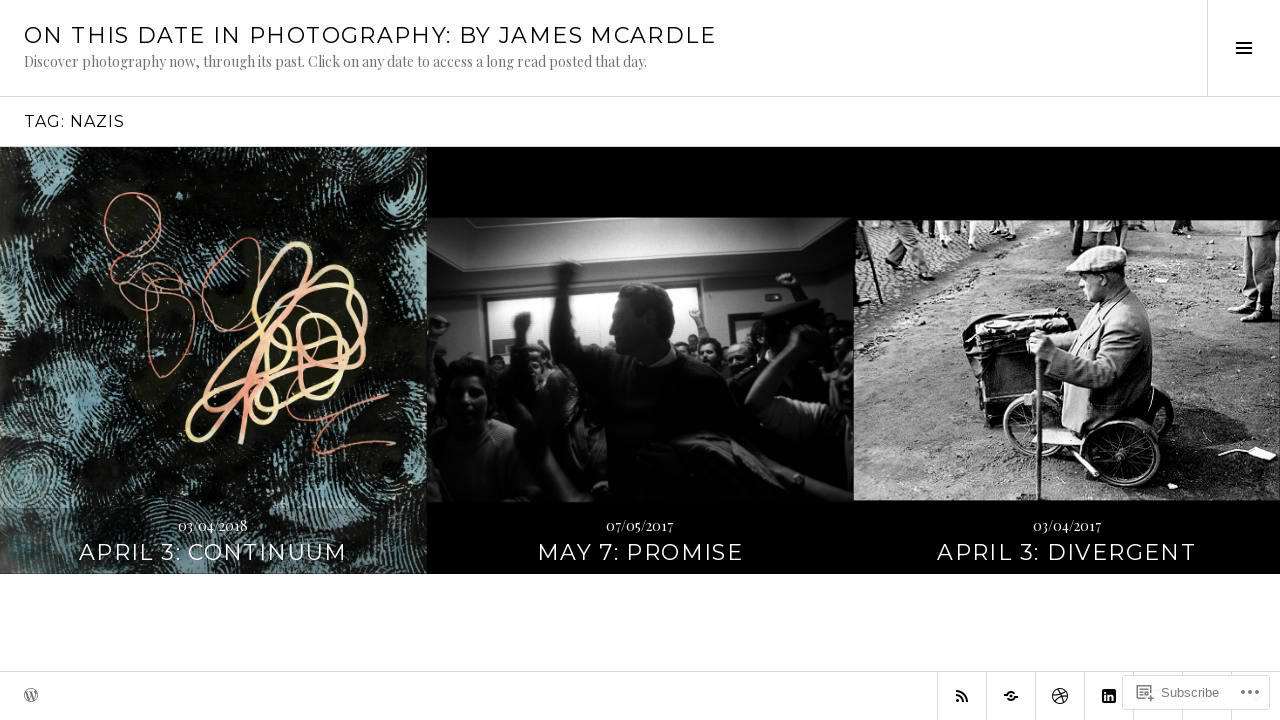

--- FILE ---
content_type: text/html; charset=UTF-8
request_url: https://onthisdateinphotography.com/tag/nazis/
body_size: 24283
content:
<!DOCTYPE html>
<html lang="en">
<head>
<meta charset="UTF-8">
<meta name="viewport" content="width=device-width, initial-scale=1">
<link rel="profile" href="http://gmpg.org/xfn/11">
<link rel="pingback" href="https://onthisdateinphotography.com/xmlrpc.php">

<title>Nazis &#8211; On This Date in Photography: by James Mcardle</title>
<meta name='robots' content='max-image-preview:large' />
<link rel="preconnect" href="https://fonts.wp.com" crossorigin>

<!-- Async WordPress.com Remote Login -->
<script id="wpcom_remote_login_js">
var wpcom_remote_login_extra_auth = '';
function wpcom_remote_login_remove_dom_node_id( element_id ) {
	var dom_node = document.getElementById( element_id );
	if ( dom_node ) { dom_node.parentNode.removeChild( dom_node ); }
}
function wpcom_remote_login_remove_dom_node_classes( class_name ) {
	var dom_nodes = document.querySelectorAll( '.' + class_name );
	for ( var i = 0; i < dom_nodes.length; i++ ) {
		dom_nodes[ i ].parentNode.removeChild( dom_nodes[ i ] );
	}
}
function wpcom_remote_login_final_cleanup() {
	wpcom_remote_login_remove_dom_node_classes( "wpcom_remote_login_msg" );
	wpcom_remote_login_remove_dom_node_id( "wpcom_remote_login_key" );
	wpcom_remote_login_remove_dom_node_id( "wpcom_remote_login_validate" );
	wpcom_remote_login_remove_dom_node_id( "wpcom_remote_login_js" );
	wpcom_remote_login_remove_dom_node_id( "wpcom_request_access_iframe" );
	wpcom_remote_login_remove_dom_node_id( "wpcom_request_access_styles" );
}

// Watch for messages back from the remote login
window.addEventListener( "message", function( e ) {
	if ( e.origin === "https://r-login.wordpress.com" ) {
		var data = {};
		try {
			data = JSON.parse( e.data );
		} catch( e ) {
			wpcom_remote_login_final_cleanup();
			return;
		}

		if ( data.msg === 'LOGIN' ) {
			// Clean up the login check iframe
			wpcom_remote_login_remove_dom_node_id( "wpcom_remote_login_key" );

			var id_regex = new RegExp( /^[0-9]+$/ );
			var token_regex = new RegExp( /^.*|.*|.*$/ );
			if (
				token_regex.test( data.token )
				&& id_regex.test( data.wpcomid )
			) {
				// We have everything we need to ask for a login
				var script = document.createElement( "script" );
				script.setAttribute( "id", "wpcom_remote_login_validate" );
				script.src = '/remote-login.php?wpcom_remote_login=validate'
					+ '&wpcomid=' + data.wpcomid
					+ '&token=' + encodeURIComponent( data.token )
					+ '&host=' + window.location.protocol
					+ '//' + window.location.hostname
					+ '&postid=33442'
					+ '&is_singular=';
				document.body.appendChild( script );
			}

			return;
		}

		// Safari ITP, not logged in, so redirect
		if ( data.msg === 'LOGIN-REDIRECT' ) {
			window.location = 'https://wordpress.com/log-in?redirect_to=' + window.location.href;
			return;
		}

		// Safari ITP, storage access failed, remove the request
		if ( data.msg === 'LOGIN-REMOVE' ) {
			var css_zap = 'html { -webkit-transition: margin-top 1s; transition: margin-top 1s; } /* 9001 */ html { margin-top: 0 !important; } * html body { margin-top: 0 !important; } @media screen and ( max-width: 782px ) { html { margin-top: 0 !important; } * html body { margin-top: 0 !important; } }';
			var style_zap = document.createElement( 'style' );
			style_zap.type = 'text/css';
			style_zap.appendChild( document.createTextNode( css_zap ) );
			document.body.appendChild( style_zap );

			var e = document.getElementById( 'wpcom_request_access_iframe' );
			e.parentNode.removeChild( e );

			document.cookie = 'wordpress_com_login_access=denied; path=/; max-age=31536000';

			return;
		}

		// Safari ITP
		if ( data.msg === 'REQUEST_ACCESS' ) {
			console.log( 'request access: safari' );

			// Check ITP iframe enable/disable knob
			if ( wpcom_remote_login_extra_auth !== 'safari_itp_iframe' ) {
				return;
			}

			// If we are in a "private window" there is no ITP.
			var private_window = false;
			try {
				var opendb = window.openDatabase( null, null, null, null );
			} catch( e ) {
				private_window = true;
			}

			if ( private_window ) {
				console.log( 'private window' );
				return;
			}

			var iframe = document.createElement( 'iframe' );
			iframe.id = 'wpcom_request_access_iframe';
			iframe.setAttribute( 'scrolling', 'no' );
			iframe.setAttribute( 'sandbox', 'allow-storage-access-by-user-activation allow-scripts allow-same-origin allow-top-navigation-by-user-activation' );
			iframe.src = 'https://r-login.wordpress.com/remote-login.php?wpcom_remote_login=request_access&origin=' + encodeURIComponent( data.origin ) + '&wpcomid=' + encodeURIComponent( data.wpcomid );

			var css = 'html { -webkit-transition: margin-top 1s; transition: margin-top 1s; } /* 9001 */ html { margin-top: 46px !important; } * html body { margin-top: 46px !important; } @media screen and ( max-width: 660px ) { html { margin-top: 71px !important; } * html body { margin-top: 71px !important; } #wpcom_request_access_iframe { display: block; height: 71px !important; } } #wpcom_request_access_iframe { border: 0px; height: 46px; position: fixed; top: 0; left: 0; width: 100%; min-width: 100%; z-index: 99999; background: #23282d; } ';

			var style = document.createElement( 'style' );
			style.type = 'text/css';
			style.id = 'wpcom_request_access_styles';
			style.appendChild( document.createTextNode( css ) );
			document.body.appendChild( style );

			document.body.appendChild( iframe );
		}

		if ( data.msg === 'DONE' ) {
			wpcom_remote_login_final_cleanup();
		}
	}
}, false );

// Inject the remote login iframe after the page has had a chance to load
// more critical resources
window.addEventListener( "DOMContentLoaded", function( e ) {
	var iframe = document.createElement( "iframe" );
	iframe.style.display = "none";
	iframe.setAttribute( "scrolling", "no" );
	iframe.setAttribute( "id", "wpcom_remote_login_key" );
	iframe.src = "https://r-login.wordpress.com/remote-login.php"
		+ "?wpcom_remote_login=key"
		+ "&origin=aHR0cHM6Ly9vbnRoaXNkYXRlaW5waG90b2dyYXBoeS5jb20%3D"
		+ "&wpcomid=116910787"
		+ "&time=" + Math.floor( Date.now() / 1000 );
	document.body.appendChild( iframe );
}, false );
</script>
<link rel='dns-prefetch' href='//s0.wp.com' />
<link rel='dns-prefetch' href='//fonts-api.wp.com' />
<link rel="alternate" type="application/rss+xml" title="On This Date in Photography: by James Mcardle &raquo; Feed" href="https://onthisdateinphotography.com/feed/" />
<link rel="alternate" type="application/rss+xml" title="On This Date in Photography: by James Mcardle &raquo; Comments Feed" href="https://onthisdateinphotography.com/comments/feed/" />
<link rel="alternate" type="application/rss+xml" title="On This Date in Photography: by James Mcardle &raquo; Nazis Tag Feed" href="https://onthisdateinphotography.com/tag/nazis/feed/" />
	<script type="text/javascript">
		/* <![CDATA[ */
		function addLoadEvent(func) {
			var oldonload = window.onload;
			if (typeof window.onload != 'function') {
				window.onload = func;
			} else {
				window.onload = function () {
					oldonload();
					func();
				}
			}
		}
		/* ]]> */
	</script>
	<link rel='stylesheet' id='cubic-montserrat-css' href='https://fonts-api.wp.com/css?family=Montserrat%3A400%2C700&#038;display=block' media='all' />
<link rel='stylesheet' id='cubic-playfair-display-css' href='https://fonts-api.wp.com/css?family=Playfair+Display%3A400%2C700%2C400italic%2C700italic&#038;subset=latin%2Clatin-ext&#038;display=block' media='all' />
<style id='wp-emoji-styles-inline-css'>

	img.wp-smiley, img.emoji {
		display: inline !important;
		border: none !important;
		box-shadow: none !important;
		height: 1em !important;
		width: 1em !important;
		margin: 0 0.07em !important;
		vertical-align: -0.1em !important;
		background: none !important;
		padding: 0 !important;
	}
/*# sourceURL=wp-emoji-styles-inline-css */
</style>
<link crossorigin='anonymous' rel='stylesheet' id='all-css-6-1' href='/wp-content/plugins/gutenberg-core/v22.4.2/build/styles/block-library/style.min.css?m=1769608164i&cssminify=yes' type='text/css' media='all' />
<style id='wp-block-library-inline-css'>
.has-text-align-justify {
	text-align:justify;
}
.has-text-align-justify{text-align:justify;}

/*# sourceURL=wp-block-library-inline-css */
</style>
<style id='classic-theme-styles-inline-css'>
.wp-block-button__link{background-color:#32373c;border-radius:9999px;box-shadow:none;color:#fff;font-size:1.125em;padding:calc(.667em + 2px) calc(1.333em + 2px);text-decoration:none}.wp-block-file__button{background:#32373c;color:#fff}.wp-block-accordion-heading{margin:0}.wp-block-accordion-heading__toggle{background-color:inherit!important;color:inherit!important}.wp-block-accordion-heading__toggle:not(:focus-visible){outline:none}.wp-block-accordion-heading__toggle:focus,.wp-block-accordion-heading__toggle:hover{background-color:inherit!important;border:none;box-shadow:none;color:inherit;padding:var(--wp--preset--spacing--20,1em) 0;text-decoration:none}.wp-block-accordion-heading__toggle:focus-visible{outline:auto;outline-offset:0}
/*# sourceURL=/wp-content/plugins/gutenberg-core/v22.4.2/build/styles/block-library/classic.min.css */
</style>
<style id='global-styles-inline-css'>
:root{--wp--preset--aspect-ratio--square: 1;--wp--preset--aspect-ratio--4-3: 4/3;--wp--preset--aspect-ratio--3-4: 3/4;--wp--preset--aspect-ratio--3-2: 3/2;--wp--preset--aspect-ratio--2-3: 2/3;--wp--preset--aspect-ratio--16-9: 16/9;--wp--preset--aspect-ratio--9-16: 9/16;--wp--preset--color--black: #000000;--wp--preset--color--cyan-bluish-gray: #abb8c3;--wp--preset--color--white: #ffffff;--wp--preset--color--pale-pink: #f78da7;--wp--preset--color--vivid-red: #cf2e2e;--wp--preset--color--luminous-vivid-orange: #ff6900;--wp--preset--color--luminous-vivid-amber: #fcb900;--wp--preset--color--light-green-cyan: #7bdcb5;--wp--preset--color--vivid-green-cyan: #00d084;--wp--preset--color--pale-cyan-blue: #8ed1fc;--wp--preset--color--vivid-cyan-blue: #0693e3;--wp--preset--color--vivid-purple: #9b51e0;--wp--preset--gradient--vivid-cyan-blue-to-vivid-purple: linear-gradient(135deg,rgb(6,147,227) 0%,rgb(155,81,224) 100%);--wp--preset--gradient--light-green-cyan-to-vivid-green-cyan: linear-gradient(135deg,rgb(122,220,180) 0%,rgb(0,208,130) 100%);--wp--preset--gradient--luminous-vivid-amber-to-luminous-vivid-orange: linear-gradient(135deg,rgb(252,185,0) 0%,rgb(255,105,0) 100%);--wp--preset--gradient--luminous-vivid-orange-to-vivid-red: linear-gradient(135deg,rgb(255,105,0) 0%,rgb(207,46,46) 100%);--wp--preset--gradient--very-light-gray-to-cyan-bluish-gray: linear-gradient(135deg,rgb(238,238,238) 0%,rgb(169,184,195) 100%);--wp--preset--gradient--cool-to-warm-spectrum: linear-gradient(135deg,rgb(74,234,220) 0%,rgb(151,120,209) 20%,rgb(207,42,186) 40%,rgb(238,44,130) 60%,rgb(251,105,98) 80%,rgb(254,248,76) 100%);--wp--preset--gradient--blush-light-purple: linear-gradient(135deg,rgb(255,206,236) 0%,rgb(152,150,240) 100%);--wp--preset--gradient--blush-bordeaux: linear-gradient(135deg,rgb(254,205,165) 0%,rgb(254,45,45) 50%,rgb(107,0,62) 100%);--wp--preset--gradient--luminous-dusk: linear-gradient(135deg,rgb(255,203,112) 0%,rgb(199,81,192) 50%,rgb(65,88,208) 100%);--wp--preset--gradient--pale-ocean: linear-gradient(135deg,rgb(255,245,203) 0%,rgb(182,227,212) 50%,rgb(51,167,181) 100%);--wp--preset--gradient--electric-grass: linear-gradient(135deg,rgb(202,248,128) 0%,rgb(113,206,126) 100%);--wp--preset--gradient--midnight: linear-gradient(135deg,rgb(2,3,129) 0%,rgb(40,116,252) 100%);--wp--preset--font-size--small: 13px;--wp--preset--font-size--medium: 20px;--wp--preset--font-size--large: 36px;--wp--preset--font-size--x-large: 42px;--wp--preset--font-family--albert-sans: 'Albert Sans', sans-serif;--wp--preset--font-family--alegreya: Alegreya, serif;--wp--preset--font-family--arvo: Arvo, serif;--wp--preset--font-family--bodoni-moda: 'Bodoni Moda', serif;--wp--preset--font-family--bricolage-grotesque: 'Bricolage Grotesque', sans-serif;--wp--preset--font-family--cabin: Cabin, sans-serif;--wp--preset--font-family--chivo: Chivo, sans-serif;--wp--preset--font-family--commissioner: Commissioner, sans-serif;--wp--preset--font-family--cormorant: Cormorant, serif;--wp--preset--font-family--courier-prime: 'Courier Prime', monospace;--wp--preset--font-family--crimson-pro: 'Crimson Pro', serif;--wp--preset--font-family--dm-mono: 'DM Mono', monospace;--wp--preset--font-family--dm-sans: 'DM Sans', sans-serif;--wp--preset--font-family--dm-serif-display: 'DM Serif Display', serif;--wp--preset--font-family--domine: Domine, serif;--wp--preset--font-family--eb-garamond: 'EB Garamond', serif;--wp--preset--font-family--epilogue: Epilogue, sans-serif;--wp--preset--font-family--fahkwang: Fahkwang, sans-serif;--wp--preset--font-family--figtree: Figtree, sans-serif;--wp--preset--font-family--fira-sans: 'Fira Sans', sans-serif;--wp--preset--font-family--fjalla-one: 'Fjalla One', sans-serif;--wp--preset--font-family--fraunces: Fraunces, serif;--wp--preset--font-family--gabarito: Gabarito, system-ui;--wp--preset--font-family--ibm-plex-mono: 'IBM Plex Mono', monospace;--wp--preset--font-family--ibm-plex-sans: 'IBM Plex Sans', sans-serif;--wp--preset--font-family--ibarra-real-nova: 'Ibarra Real Nova', serif;--wp--preset--font-family--instrument-serif: 'Instrument Serif', serif;--wp--preset--font-family--inter: Inter, sans-serif;--wp--preset--font-family--josefin-sans: 'Josefin Sans', sans-serif;--wp--preset--font-family--jost: Jost, sans-serif;--wp--preset--font-family--libre-baskerville: 'Libre Baskerville', serif;--wp--preset--font-family--libre-franklin: 'Libre Franklin', sans-serif;--wp--preset--font-family--literata: Literata, serif;--wp--preset--font-family--lora: Lora, serif;--wp--preset--font-family--merriweather: Merriweather, serif;--wp--preset--font-family--montserrat: Montserrat, sans-serif;--wp--preset--font-family--newsreader: Newsreader, serif;--wp--preset--font-family--noto-sans-mono: 'Noto Sans Mono', sans-serif;--wp--preset--font-family--nunito: Nunito, sans-serif;--wp--preset--font-family--open-sans: 'Open Sans', sans-serif;--wp--preset--font-family--overpass: Overpass, sans-serif;--wp--preset--font-family--pt-serif: 'PT Serif', serif;--wp--preset--font-family--petrona: Petrona, serif;--wp--preset--font-family--piazzolla: Piazzolla, serif;--wp--preset--font-family--playfair-display: 'Playfair Display', serif;--wp--preset--font-family--plus-jakarta-sans: 'Plus Jakarta Sans', sans-serif;--wp--preset--font-family--poppins: Poppins, sans-serif;--wp--preset--font-family--raleway: Raleway, sans-serif;--wp--preset--font-family--roboto: Roboto, sans-serif;--wp--preset--font-family--roboto-slab: 'Roboto Slab', serif;--wp--preset--font-family--rubik: Rubik, sans-serif;--wp--preset--font-family--rufina: Rufina, serif;--wp--preset--font-family--sora: Sora, sans-serif;--wp--preset--font-family--source-sans-3: 'Source Sans 3', sans-serif;--wp--preset--font-family--source-serif-4: 'Source Serif 4', serif;--wp--preset--font-family--space-mono: 'Space Mono', monospace;--wp--preset--font-family--syne: Syne, sans-serif;--wp--preset--font-family--texturina: Texturina, serif;--wp--preset--font-family--urbanist: Urbanist, sans-serif;--wp--preset--font-family--work-sans: 'Work Sans', sans-serif;--wp--preset--spacing--20: 0.44rem;--wp--preset--spacing--30: 0.67rem;--wp--preset--spacing--40: 1rem;--wp--preset--spacing--50: 1.5rem;--wp--preset--spacing--60: 2.25rem;--wp--preset--spacing--70: 3.38rem;--wp--preset--spacing--80: 5.06rem;--wp--preset--shadow--natural: 6px 6px 9px rgba(0, 0, 0, 0.2);--wp--preset--shadow--deep: 12px 12px 50px rgba(0, 0, 0, 0.4);--wp--preset--shadow--sharp: 6px 6px 0px rgba(0, 0, 0, 0.2);--wp--preset--shadow--outlined: 6px 6px 0px -3px rgb(255, 255, 255), 6px 6px rgb(0, 0, 0);--wp--preset--shadow--crisp: 6px 6px 0px rgb(0, 0, 0);}:where(body) { margin: 0; }:where(.is-layout-flex){gap: 0.5em;}:where(.is-layout-grid){gap: 0.5em;}body .is-layout-flex{display: flex;}.is-layout-flex{flex-wrap: wrap;align-items: center;}.is-layout-flex > :is(*, div){margin: 0;}body .is-layout-grid{display: grid;}.is-layout-grid > :is(*, div){margin: 0;}body{padding-top: 0px;padding-right: 0px;padding-bottom: 0px;padding-left: 0px;}:root :where(.wp-element-button, .wp-block-button__link){background-color: #32373c;border-width: 0;color: #fff;font-family: inherit;font-size: inherit;font-style: inherit;font-weight: inherit;letter-spacing: inherit;line-height: inherit;padding-top: calc(0.667em + 2px);padding-right: calc(1.333em + 2px);padding-bottom: calc(0.667em + 2px);padding-left: calc(1.333em + 2px);text-decoration: none;text-transform: inherit;}.has-black-color{color: var(--wp--preset--color--black) !important;}.has-cyan-bluish-gray-color{color: var(--wp--preset--color--cyan-bluish-gray) !important;}.has-white-color{color: var(--wp--preset--color--white) !important;}.has-pale-pink-color{color: var(--wp--preset--color--pale-pink) !important;}.has-vivid-red-color{color: var(--wp--preset--color--vivid-red) !important;}.has-luminous-vivid-orange-color{color: var(--wp--preset--color--luminous-vivid-orange) !important;}.has-luminous-vivid-amber-color{color: var(--wp--preset--color--luminous-vivid-amber) !important;}.has-light-green-cyan-color{color: var(--wp--preset--color--light-green-cyan) !important;}.has-vivid-green-cyan-color{color: var(--wp--preset--color--vivid-green-cyan) !important;}.has-pale-cyan-blue-color{color: var(--wp--preset--color--pale-cyan-blue) !important;}.has-vivid-cyan-blue-color{color: var(--wp--preset--color--vivid-cyan-blue) !important;}.has-vivid-purple-color{color: var(--wp--preset--color--vivid-purple) !important;}.has-black-background-color{background-color: var(--wp--preset--color--black) !important;}.has-cyan-bluish-gray-background-color{background-color: var(--wp--preset--color--cyan-bluish-gray) !important;}.has-white-background-color{background-color: var(--wp--preset--color--white) !important;}.has-pale-pink-background-color{background-color: var(--wp--preset--color--pale-pink) !important;}.has-vivid-red-background-color{background-color: var(--wp--preset--color--vivid-red) !important;}.has-luminous-vivid-orange-background-color{background-color: var(--wp--preset--color--luminous-vivid-orange) !important;}.has-luminous-vivid-amber-background-color{background-color: var(--wp--preset--color--luminous-vivid-amber) !important;}.has-light-green-cyan-background-color{background-color: var(--wp--preset--color--light-green-cyan) !important;}.has-vivid-green-cyan-background-color{background-color: var(--wp--preset--color--vivid-green-cyan) !important;}.has-pale-cyan-blue-background-color{background-color: var(--wp--preset--color--pale-cyan-blue) !important;}.has-vivid-cyan-blue-background-color{background-color: var(--wp--preset--color--vivid-cyan-blue) !important;}.has-vivid-purple-background-color{background-color: var(--wp--preset--color--vivid-purple) !important;}.has-black-border-color{border-color: var(--wp--preset--color--black) !important;}.has-cyan-bluish-gray-border-color{border-color: var(--wp--preset--color--cyan-bluish-gray) !important;}.has-white-border-color{border-color: var(--wp--preset--color--white) !important;}.has-pale-pink-border-color{border-color: var(--wp--preset--color--pale-pink) !important;}.has-vivid-red-border-color{border-color: var(--wp--preset--color--vivid-red) !important;}.has-luminous-vivid-orange-border-color{border-color: var(--wp--preset--color--luminous-vivid-orange) !important;}.has-luminous-vivid-amber-border-color{border-color: var(--wp--preset--color--luminous-vivid-amber) !important;}.has-light-green-cyan-border-color{border-color: var(--wp--preset--color--light-green-cyan) !important;}.has-vivid-green-cyan-border-color{border-color: var(--wp--preset--color--vivid-green-cyan) !important;}.has-pale-cyan-blue-border-color{border-color: var(--wp--preset--color--pale-cyan-blue) !important;}.has-vivid-cyan-blue-border-color{border-color: var(--wp--preset--color--vivid-cyan-blue) !important;}.has-vivid-purple-border-color{border-color: var(--wp--preset--color--vivid-purple) !important;}.has-vivid-cyan-blue-to-vivid-purple-gradient-background{background: var(--wp--preset--gradient--vivid-cyan-blue-to-vivid-purple) !important;}.has-light-green-cyan-to-vivid-green-cyan-gradient-background{background: var(--wp--preset--gradient--light-green-cyan-to-vivid-green-cyan) !important;}.has-luminous-vivid-amber-to-luminous-vivid-orange-gradient-background{background: var(--wp--preset--gradient--luminous-vivid-amber-to-luminous-vivid-orange) !important;}.has-luminous-vivid-orange-to-vivid-red-gradient-background{background: var(--wp--preset--gradient--luminous-vivid-orange-to-vivid-red) !important;}.has-very-light-gray-to-cyan-bluish-gray-gradient-background{background: var(--wp--preset--gradient--very-light-gray-to-cyan-bluish-gray) !important;}.has-cool-to-warm-spectrum-gradient-background{background: var(--wp--preset--gradient--cool-to-warm-spectrum) !important;}.has-blush-light-purple-gradient-background{background: var(--wp--preset--gradient--blush-light-purple) !important;}.has-blush-bordeaux-gradient-background{background: var(--wp--preset--gradient--blush-bordeaux) !important;}.has-luminous-dusk-gradient-background{background: var(--wp--preset--gradient--luminous-dusk) !important;}.has-pale-ocean-gradient-background{background: var(--wp--preset--gradient--pale-ocean) !important;}.has-electric-grass-gradient-background{background: var(--wp--preset--gradient--electric-grass) !important;}.has-midnight-gradient-background{background: var(--wp--preset--gradient--midnight) !important;}.has-small-font-size{font-size: var(--wp--preset--font-size--small) !important;}.has-medium-font-size{font-size: var(--wp--preset--font-size--medium) !important;}.has-large-font-size{font-size: var(--wp--preset--font-size--large) !important;}.has-x-large-font-size{font-size: var(--wp--preset--font-size--x-large) !important;}.has-albert-sans-font-family{font-family: var(--wp--preset--font-family--albert-sans) !important;}.has-alegreya-font-family{font-family: var(--wp--preset--font-family--alegreya) !important;}.has-arvo-font-family{font-family: var(--wp--preset--font-family--arvo) !important;}.has-bodoni-moda-font-family{font-family: var(--wp--preset--font-family--bodoni-moda) !important;}.has-bricolage-grotesque-font-family{font-family: var(--wp--preset--font-family--bricolage-grotesque) !important;}.has-cabin-font-family{font-family: var(--wp--preset--font-family--cabin) !important;}.has-chivo-font-family{font-family: var(--wp--preset--font-family--chivo) !important;}.has-commissioner-font-family{font-family: var(--wp--preset--font-family--commissioner) !important;}.has-cormorant-font-family{font-family: var(--wp--preset--font-family--cormorant) !important;}.has-courier-prime-font-family{font-family: var(--wp--preset--font-family--courier-prime) !important;}.has-crimson-pro-font-family{font-family: var(--wp--preset--font-family--crimson-pro) !important;}.has-dm-mono-font-family{font-family: var(--wp--preset--font-family--dm-mono) !important;}.has-dm-sans-font-family{font-family: var(--wp--preset--font-family--dm-sans) !important;}.has-dm-serif-display-font-family{font-family: var(--wp--preset--font-family--dm-serif-display) !important;}.has-domine-font-family{font-family: var(--wp--preset--font-family--domine) !important;}.has-eb-garamond-font-family{font-family: var(--wp--preset--font-family--eb-garamond) !important;}.has-epilogue-font-family{font-family: var(--wp--preset--font-family--epilogue) !important;}.has-fahkwang-font-family{font-family: var(--wp--preset--font-family--fahkwang) !important;}.has-figtree-font-family{font-family: var(--wp--preset--font-family--figtree) !important;}.has-fira-sans-font-family{font-family: var(--wp--preset--font-family--fira-sans) !important;}.has-fjalla-one-font-family{font-family: var(--wp--preset--font-family--fjalla-one) !important;}.has-fraunces-font-family{font-family: var(--wp--preset--font-family--fraunces) !important;}.has-gabarito-font-family{font-family: var(--wp--preset--font-family--gabarito) !important;}.has-ibm-plex-mono-font-family{font-family: var(--wp--preset--font-family--ibm-plex-mono) !important;}.has-ibm-plex-sans-font-family{font-family: var(--wp--preset--font-family--ibm-plex-sans) !important;}.has-ibarra-real-nova-font-family{font-family: var(--wp--preset--font-family--ibarra-real-nova) !important;}.has-instrument-serif-font-family{font-family: var(--wp--preset--font-family--instrument-serif) !important;}.has-inter-font-family{font-family: var(--wp--preset--font-family--inter) !important;}.has-josefin-sans-font-family{font-family: var(--wp--preset--font-family--josefin-sans) !important;}.has-jost-font-family{font-family: var(--wp--preset--font-family--jost) !important;}.has-libre-baskerville-font-family{font-family: var(--wp--preset--font-family--libre-baskerville) !important;}.has-libre-franklin-font-family{font-family: var(--wp--preset--font-family--libre-franklin) !important;}.has-literata-font-family{font-family: var(--wp--preset--font-family--literata) !important;}.has-lora-font-family{font-family: var(--wp--preset--font-family--lora) !important;}.has-merriweather-font-family{font-family: var(--wp--preset--font-family--merriweather) !important;}.has-montserrat-font-family{font-family: var(--wp--preset--font-family--montserrat) !important;}.has-newsreader-font-family{font-family: var(--wp--preset--font-family--newsreader) !important;}.has-noto-sans-mono-font-family{font-family: var(--wp--preset--font-family--noto-sans-mono) !important;}.has-nunito-font-family{font-family: var(--wp--preset--font-family--nunito) !important;}.has-open-sans-font-family{font-family: var(--wp--preset--font-family--open-sans) !important;}.has-overpass-font-family{font-family: var(--wp--preset--font-family--overpass) !important;}.has-pt-serif-font-family{font-family: var(--wp--preset--font-family--pt-serif) !important;}.has-petrona-font-family{font-family: var(--wp--preset--font-family--petrona) !important;}.has-piazzolla-font-family{font-family: var(--wp--preset--font-family--piazzolla) !important;}.has-playfair-display-font-family{font-family: var(--wp--preset--font-family--playfair-display) !important;}.has-plus-jakarta-sans-font-family{font-family: var(--wp--preset--font-family--plus-jakarta-sans) !important;}.has-poppins-font-family{font-family: var(--wp--preset--font-family--poppins) !important;}.has-raleway-font-family{font-family: var(--wp--preset--font-family--raleway) !important;}.has-roboto-font-family{font-family: var(--wp--preset--font-family--roboto) !important;}.has-roboto-slab-font-family{font-family: var(--wp--preset--font-family--roboto-slab) !important;}.has-rubik-font-family{font-family: var(--wp--preset--font-family--rubik) !important;}.has-rufina-font-family{font-family: var(--wp--preset--font-family--rufina) !important;}.has-sora-font-family{font-family: var(--wp--preset--font-family--sora) !important;}.has-source-sans-3-font-family{font-family: var(--wp--preset--font-family--source-sans-3) !important;}.has-source-serif-4-font-family{font-family: var(--wp--preset--font-family--source-serif-4) !important;}.has-space-mono-font-family{font-family: var(--wp--preset--font-family--space-mono) !important;}.has-syne-font-family{font-family: var(--wp--preset--font-family--syne) !important;}.has-texturina-font-family{font-family: var(--wp--preset--font-family--texturina) !important;}.has-urbanist-font-family{font-family: var(--wp--preset--font-family--urbanist) !important;}.has-work-sans-font-family{font-family: var(--wp--preset--font-family--work-sans) !important;}
/*# sourceURL=global-styles-inline-css */
</style>

<link crossorigin='anonymous' rel='stylesheet' id='all-css-8-1' href='/_static/??-eJx9jFEOgjAMQC9k1wwx8GM8ioHR4GDdlnVAvL0jMeqH4adpm/cebhFM8Jl8xuiW0XpBE3oXzCxYKd0qDWI5OoJEq6pxsJI/BEh+OlJG5IQ/IV7g20pU/hy7vBNMg+3IERfsSNticaDvYyIRKJPtwpAfRZQjb6IcOzO/b+QQPN6tNziSp2SLIf/XPXrjq24u56qtG11PL90baGk=&cssminify=yes' type='text/css' media='all' />
<link rel='stylesheet' id='boardwalk-source-code-pro-css' href='https://fonts-api.wp.com/css?family=Source+Code+Pro%3A400%2C700&#038;subset=latin%2Clatin-ext&#038;ver=6.9.1-alpha-61558' media='all' />
<link crossorigin='anonymous' rel='stylesheet' id='all-css-10-1' href='/_static/??-eJx9jkEOwiAQRS8kTmpjXRnPAjil6MAQBkq8vdRV3XQ3L3kvf6AlZTkWjAXKggEFUjVgWOdn0/QGHy1I+RCqliyHsxU5wS4KVSWqzkcBqUZs9ql47jQzEbcjf+EVszLVGOqzv5EjPaMhdv100K0dHkUOWRFbvf30B2om7fOWPsJ9uA7jNEzj5fb6Ar6eZjY=&cssminify=yes' type='text/css' media='all' />
<link crossorigin='anonymous' rel='stylesheet' id='print-css-11-1' href='/wp-content/mu-plugins/global-print/global-print.css?m=1465851035i&cssminify=yes' type='text/css' media='print' />
<link crossorigin='anonymous' rel='stylesheet' id='all-css-12-1' href='/_static/??-eJzTLy/QTc7PK0nNK9EvyUjNTS3WLyhN0k/KTyxKKU/MydYvLqnMSdVLLi7W0ceuNLk0KTOZWGWZeVCluuUFyfm5IA32ubaG5mYGxubGpsaWWQBb+jSE&cssminify=yes' type='text/css' media='all' />
<style id='jetpack-global-styles-frontend-style-inline-css'>
:root { --font-headings: unset; --font-base: unset; --font-headings-default: -apple-system,BlinkMacSystemFont,"Segoe UI",Roboto,Oxygen-Sans,Ubuntu,Cantarell,"Helvetica Neue",sans-serif; --font-base-default: -apple-system,BlinkMacSystemFont,"Segoe UI",Roboto,Oxygen-Sans,Ubuntu,Cantarell,"Helvetica Neue",sans-serif;}
/*# sourceURL=jetpack-global-styles-frontend-style-inline-css */
</style>
<link crossorigin='anonymous' rel='stylesheet' id='all-css-14-1' href='/_static/??-eJyNjEEOgkAMRS9kbdAxwYXxLMAMpaYzJbZkrg8kLAwrd+8n7z+sMwxaPBVHn1JOhlNAEu07uQ5mF/wR8gKzLMTFsHKk5IabcjDQlyN0JYKw+T/fXpQMGEYV0Xqae+CdX014PENo29v9swJiAz5G&cssminify=yes' type='text/css' media='all' />
<script type="text/javascript" id="wpcom-actionbar-placeholder-js-extra">
/* <![CDATA[ */
var actionbardata = {"siteID":"116910787","postID":"0","siteURL":"https://onthisdateinphotography.com","xhrURL":"https://onthisdateinphotography.com/wp-admin/admin-ajax.php","nonce":"ebaf55c332","isLoggedIn":"","statusMessage":"","subsEmailDefault":"instantly","proxyScriptUrl":"https://s0.wp.com/wp-content/js/wpcom-proxy-request.js?m=1513050504i&amp;ver=20211021","i18n":{"followedText":"New posts from this site will now appear in your \u003Ca href=\"https://wordpress.com/reader\"\u003EReader\u003C/a\u003E","foldBar":"Collapse this bar","unfoldBar":"Expand this bar","shortLinkCopied":"Shortlink copied to clipboard."}};
//# sourceURL=wpcom-actionbar-placeholder-js-extra
/* ]]> */
</script>
<script type="text/javascript" id="jetpack-mu-wpcom-settings-js-before">
/* <![CDATA[ */
var JETPACK_MU_WPCOM_SETTINGS = {"assetsUrl":"https://s0.wp.com/wp-content/mu-plugins/jetpack-mu-wpcom-plugin/moon/jetpack_vendor/automattic/jetpack-mu-wpcom/src/build/"};
//# sourceURL=jetpack-mu-wpcom-settings-js-before
/* ]]> */
</script>
<script crossorigin='anonymous' type='text/javascript'  src='/_static/??-eJyFjUsOwjAMRC+EGyGkBhaIs9DWRI7yI7YJvT0tH4kVrGZG80ZjWoExJ8EkxrOpQaDUfJ87zxuzdJTGoBPyWvqrYp3f0kVKfyGI5OpZ8Bv+vEWFEtRRYsM68FipCOUlXXIIuf3AG00O5fn2sjBoLHAjXFeneNza3d72vT1Y/wA0VlNH'></script>
<script type="text/javascript" id="rlt-proxy-js-after">
/* <![CDATA[ */
	rltInitialize( {"token":null,"iframeOrigins":["https:\/\/widgets.wp.com"]} );
//# sourceURL=rlt-proxy-js-after
/* ]]> */
</script>
<script type="text/javascript" id="pace-completion-simulator-js-after">
/* <![CDATA[ */
document.addEventListener("DOMContentLoaded", function() {
			document.body.classList.add( "pace-done" );
			document.body.classList.remove( "pace-running" );
		});
//# sourceURL=pace-completion-simulator-js-after
/* ]]> */
</script>
<link rel="EditURI" type="application/rsd+xml" title="RSD" href="https://onthisdateinphotography.wordpress.com/xmlrpc.php?rsd" />
<meta name="generator" content="WordPress.com" />

<!-- Jetpack Open Graph Tags -->
<meta property="og:type" content="website" />
<meta property="og:title" content="Nazis &#8211; On This Date in Photography: by James Mcardle" />
<meta property="og:url" content="https://onthisdateinphotography.com/tag/nazis/" />
<meta property="og:site_name" content="On This Date in Photography: by James Mcardle" />
<meta property="og:image" content="https://s0.wp.com/i/blank.jpg?m=1383295312i" />
<meta property="og:image:width" content="200" />
<meta property="og:image:height" content="200" />
<meta property="og:image:alt" content="" />
<meta property="og:locale" content="en_US" />
<meta name="twitter:creator" content="@JamesmMcArdle" />
<meta name="twitter:site" content="@JamesmMcArdle" />

<!-- End Jetpack Open Graph Tags -->
<link rel="shortcut icon" type="image/x-icon" href="https://s0.wp.com/i/favicon.ico?m=1713425267i" sizes="16x16 24x24 32x32 48x48" />
<link rel="icon" type="image/x-icon" href="https://s0.wp.com/i/favicon.ico?m=1713425267i" sizes="16x16 24x24 32x32 48x48" />
<link rel="apple-touch-icon" href="https://s0.wp.com/i/webclip.png?m=1713868326i" />
<link rel="search" type="application/opensearchdescription+xml" href="https://onthisdateinphotography.com/osd.xml" title="On This Date in Photography: by James Mcardle" />
<link rel="search" type="application/opensearchdescription+xml" href="https://s1.wp.com/opensearch.xml" title="WordPress.com" />
<meta name="description" content="Posts about Nazis written by jamesmmcardle" />
<style type="text/css" id="custom-colors-css">	#comments #respond p.form-submit input#comment-submit,
	.widget_flickr #flickr_badge_uber_wrapper td a:last-child {
		background: rgba(0, 0, 0, 0.6) !important;
		color: #fff !important;
	}
	#comments #respond p.form-submit input#comment-submit:hover,
	#comments #respond p.form-submit input#comment-submit:focus,
	#comments #respond p.form-submit input#comment-submit:active,
	.widget_flickr #flickr_badge_uber_wrapper td a:last-child:hover,
	.widget_flickr #flickr_badge_uber_wrapper td a:last-child:focus,
	.widget_flickr #flickr_badge_uber_wrapper td a:last-child:active {
		color: #fff !important;
	}
button:hover,
		button:focus,
		button:active,
		input[type="button"]:hover,
		input[type="button"]:focus,
		input[type="button"]:active,
		input[type="reset"]:hover,
		input[type="reset"]:focus,
		input[type="reset"]:active,
		input[type="submit"]:hover,
		input[type="submit"]:focus,
		input[type="submit"]:active,
		.entry-media,
		body.page .entry-thumbnail,
		body.single .entry-thumbnail,
		.format-gallery .gallery,
		.format-gallery .tiled-gallery,
		.site-content .format-gallery .jetpack-slideshow-window,
		.site-content .format-gallery .tiled-gallery-caption,
		.comment-reply-title a:hover,
		.comment-reply-title a:focus,
		.comment-reply-title a:active,
		.site-content .jetpack-slideshow-window,
		.widget_akismet_widget .a-stats a:hover { background-color: #000000;}
.format-gallery .gallery,
		.format-gallery .gallery .gallery-item,
		.format-gallery .tiled-gallery,
		.site-content .format-gallery .jetpack-slideshow-window,
		.site-content .jetpack-slideshow-window { border-color: #000000;}
abbr,
		acronym,
		a:hover,
		a:focus,
		a:active,
		.entry-author .author-link a:hover,
		.entry-author .author-link a:focus,
		.entry-author .author-link a:active { border-bottom-color: #000000;}
div#actionbar .actnbr-notice form input { color: #000000;}
body,
		button,
		input,
		textarea,
		input[type="text"],
		input[type="email"],
		input[type="url"],
		input[type="password"],
		input[type="search"],
		textarea,
		.site-header,
		.site-title,
		a:hover,
		a:focus,
		a:active,
		.dropdown-toggle:after,
		.social-navigation a,
		.post-navigation a,
		.paging-navigation a,
		.sidebar-toggle,
		.sidebar-toggle.toggle-on,
		.sidebar-toggle.toggle-on:focus,
		.widget_tag_cloud a:hover,
		.widget_tag_cloud a:focus,
		.widget_tag_cloud a:active,
		.entry-author a:hover,
		.entry-author a:focus,
		.entry-author a:active,
		.entry-footer a:hover,
		.entry-footer a:focus,
		.entry-footer a:active,
		.entry-author .author-heading,
		.entry-author .author-link a:hover,
		.entry-author .author-link a:focus,
		.entry-author .author-link a:active,
		.page-links a,
		.comment-author,
		.comment-metadata a:hover,
		.comment-metadata a:focus,
		.comment-metadata a:active,
		#infinite-handle,
		#infinite-handle:before,
		.widget-grofile .grofile-meta h4 a,
		#comments #respond .comment-form-fields p.comment-form-posting-as,
		#comments #respond .comment-form-fields p.comment-form-log-out,
		#comments #respond #comment-form-identity #comment-form-nascar p,
		#comments #respond #comment-form-load-service p,
		#comments #respond #comment-form-comment textarea,
		#comments #comment-form-share-text-padder textarea,
		#comments #respond .comment-form-fields label,
		#comments #respond .comment-form-fields label span.required,
		#comments #respond .comment-form-fields label span.nopublish,
		#comments #respond .comment-form-fields div.comment-form-input input,
		#comments #respond .comment-form-service a:hover,
		#comments #respond .comment-form-service a:focus,
		#comments #respond .comment-form-service a:active,
		.widget_authors > ul > li > a:hover,
		.widget_authors > ul > li > a:focus,
		.widget_authors > ul > li > a:active,
		.widget_goodreads h2[class^="gr_custom_header"] a,
		.widget_goodreads div[class^="gr_custom_container"] div[class^="gr_custom_author"] a:hover,
		.widget_goodreads div[class^="gr_custom_container"] div[class^="gr_custom_author"] a:focus,
		.widget_goodreads div[class^="gr_custom_container"] div[class^="gr_custom_author"] a:active,
		.wp_widget_tag_cloud a:hover,
		.wp_widget_tag_cloud a:focus,
		.wp_widget_tag_cloud a:active { color: #000000;}
::input-placeholder { color: #000000;}
::-webkit-input-placeholder { color: #000000;}
:-moz-placeholder { color: #000000;}
::-moz-placeholder { color: #000000;}
::-ms-input-placeholder { color: #000000;}
.archive .hentry:not(.has-post-thumbnail) a,
		.blog .hentry:not(.has-post-thumbnail) a,
		.search-results .hentry:not(.has-post-thumbnail) a { color: #FFFFFF;}
.hentry:not(.has-post-thumbnail) .entry-header a:focus { outline-color: #FFFFFF;}
body,
		.widget thead,
		.comment input[type="text"],
		.comment input[type="email"],
		.comment input[type="url"],
		.comment input[type="password"],
		.comment input[type="search"],
		.comment textarea,
		.widget input[type="text"],
		.widget input[type="email"],
		.widget input[type="url"],
		.widget input[type="password"],
		.widget input[type="search"],
		.widget textarea,
		.search-form.hover:before,
		.widget .search-form:before,
		.site-header,
		.site-footer,
		.dropdown-toggle:hover,
		.dropdown-toggle:focus,
		.dropdown-toggle:active,
		.social-navigation a,
		.paging-navigation a,
		.sidebar-toggle,
		.widget_tag_cloud a:hover,
		.widget_tag_cloud a:focus,
		.widget_tag_cloud a:active,
		.page-links a,
		.archive .page-header,
		.search-results .page-header,
		#comments #respond,
		.comment-respond,
		.infinity-success .site-main,
		.site-main .infinite-loader,
		#infinite-handle,
		.site-content .tiled-gallery-caption,
		#comments .comment #respond #comment-form-comment,
		#comments .comment #comment-form-share-text-padder,
		#comments .comment #respond .comment-form-fields div.comment-form-input,
		#comments #respond #comment-form-comment.active,
		#comments #respond .comment-form-fields div.comment-form-input.active,
		.wp_widget_tag_cloud a:hover,
		.wp_widget_tag_cloud a:focus,
		.wp_widget_tag_cloud a:active { background-color: #ffffff;}
.gallery .gallery-item { border-color: #ffffff;}
.format-gallery .gallery-caption a:hover,
		.format-gallery .gallery-caption a:focus,
		.format-gallery .gallery-caption a:active { border-bottom-color: #ffffff;}
button,
		input[type="button"],
		input[type="reset"],
		input[type="submit"],
		.widget_tag_cloud a,
		.format-gallery .gallery-caption,
		.format-gallery .gallery-caption a:hover,
		.format-gallery .gallery-caption a:focus,
		.format-gallery .gallery-caption a:active,
		.site-content .format-gallery .tiled-gallery-caption,
		.comment #respond h3 small a,
		.comment-reply-title a,
		.bypostauthor > .comment-body .fn,
		.bypostauthor > .comment-body .fn a,
		.widget_akismet_widget .a-stats a,
		.wp_widget_tag_cloud a { color: #ffffff;}
.format-gallery .gallery .gallery-item:before { border-color: #707070;}
.site-description,
		.site-footer,
		.menu-item-description,
		.widget_recent_entries .post-date,
		.entry-author,
		.entry-footer:not(.empty),
		.page-links,
		.page-links > .page-links-title,
		.archive .taxonomy-description,
		.search-results .page-title span,
		.comment-metadata,
		.gallery-caption,
		.wp-caption-text,
		.site .wp-playlist-current-item,
		.site-content .tiled-gallery-caption,
		.hentry div#jp-relatedposts div.jp-relatedposts-items .jp-relatedposts-post-context,
		.widget_jetpack_display_posts_widget .jetpack-display-remote-posts p,
		.widget-grofile .grofile-meta,
		.widget_authors > ul > li > a,
		.widget_goodreads div[class^="gr_custom_author"] { color: #707070;}
.social-navigation + .site-info:before,
		.main-navigation ul ul.toggle-on:before,
		.paging-navigation:before,
		.post-navigation:before,
		.main-navigation + .widget-area:before,
		.widget:before,
		.widget_nav_menu .sub-menu.toggle-on:before,
		.comment-list .comment:before,
		.comment-list .pingback:before { background-color: #D8D8D8;}
input[type="text"],
		input[type="email"],
		input[type="url"],
		input[type="password"],
		input[type="search"],
		textarea,
		.search-form:before,
		.dropdown-toggle,
		.social-navigation li,
		.page-links a,
		.page-links > span,
		.page-links a:hover,
		.page-links a:focus,
		.page-links a:active,
		.gallery .gallery-item:before,
		#comments #respond #comment-form-comment,
		#comments #comment-form-share-text-padder,
		#comments #respond .comment-form-fields div.comment-form-input,
		.milestone-widget .milestone-countdown,
		.milestone-widget .milestone-message,
		.widget.top_rated .pd_top_rated_holder_posts > p { border-color: #D8D8D8;}
table,
		.site-footer,
		.main-navigation li,
		.comment-navigation,
		.post-navigation,
		.paging-navigation,
		.widget_archive li,
		.widget_categories li,
		.widget_links li,
		.widget_meta li,
		.widget_nav_menu li,
		.widget_pages li,
		.widget_recent_comments li,
		.widget_recent_entries li,
		.widget_rss li,
		.format-chat .entry-content p,
		.comment-list .comment,
		.comment-list .pingback,
		#comments #respond,
		.comment-respond,
		#infinite-handle,
		.site-main .infinite-loader,
		.widget_rss_links li,
		.widget_goodreads div[class^="gr_custom_each_container"],
		.widget_authors li,
		.widget_author_grid li,
		.widget_jp_blogs_i_follow li,
		.widgets-list-layout li,
		.widget_top-clicks li,
		.widget_top-posts li,
		.widget.top_rated li,
		.widget_upcoming_events_widget li { border-top-color: #D8D8D8;}
.rtl blockquote,
		table,
		body.rtl .hentry .wpcom-reblog-snapshot .reblogger-note-content blockquote { border-right-color: #D8D8D8;}
th,
		td,
		.site-header,
		a,
		.main-navigation ul,
		.widget_archive ul,
		.widget_categories ul,
		.widget_links ul,
		.widget_meta ul,
		.widget_nav_menu ul,
		.widget_pages ul,
		.widget_recent_comments ul,
		.widget_recent_entries ul,
		.widget_rss ul,
		.entry-author .author-link a,
		.archive .page-header,
		.search-results .page-header,
		.format-chat .entry-content p:last-of-type,
		.widget_rss_links ul,
		.widget_goodreads div[class^="gr_custom_each_container"]:last-of-type,
		.widget_authors ul,
		.widget_author_grid ul,
		.widget_jp_blogs_i_follow ol,
		.widget_blog-stats ul,
		.widget_top-clicks ul,
		.widget_top-posts ul,
		.widget.top_rated ul,
		.widget_upcoming_events_widget ul { border-bottom-color: #D8D8D8;}
blockquote,
		th,
		td,
		.sidebar-toggle,
		body .hentry .wpcom-reblog-snapshot .reblogger-note-content blockquote { border-left-color: #D8D8D8;}
.comment-list .reply:before { color: #D8D8D8;}
a:focus { outline-color: #D8D8D8;}
pre,
		code,
		kbd,
		tt,
		var,
		hr,
		thead,
		input[type="text"],
		input[type="email"],
		input[type="url"],
		input[type="password"],
		input[type="search"],
		textarea,
		.search-form:before,
		.widget .search-form.hover:before,
		.social-navigation a:hover,
		.social-navigation a:focus,
		.social-navigation a:active,
		.dropdown-toggle,
		.post-navigation a:hover,
		.post-navigation a:focus,
		.post-navigation a:active,
		.paging-navigation a:hover,
		.paging-navigation a:focus,
		.paging-navigation a:active,
		.sidebar-toggle:hover,
		.sidebar-toggle:focus,
		.sidebar-toggle:active,
		.sidebar-toggle.toggle-on,
		.sidebar-toggle.toggle-on:focus,
		.sidebar,
		.page-links a:hover,
		.page-links a:focus,
		.page-links a:active,
		.format-chat .entry-content p:nth-child(even),
		.comments-container,
		#infinite-handle:hover,
		.sd-sharing-enabled:not(#jp-post-flair):before,
		.jetpack-likes-widget-wrapper:before,
		.sharedaddy.sd-block.sd-gplus:before,
		.sd-rating:before,
		div#jp-relatedposts:before,
		.widget-gallery .tiled-gallery-caption,
		#comments #respond #comment-form-comment,
		#comments #comment-form-share-text-padder,
		#comments #respond .comment-form-fields div.comment-form-input,
		#comments .comment #respond #comment-form-comment.active,
		#comments .comment #comment-form-share-text-padder.active,
		#comments .comment #respond .comment-form-fields div.comment-form-input.active { background-color: #F2F2F2;}
.entry-author,
		.entry-footer:not(.empty),
		.page-links { border-top-color: #F2F2F2;}
.wp-caption,
		.hentry .wpcom-reblog-snapshot .reblogger-note { border-bottom-color: #F2F2F2;}
mark,
		ins,
		button,
		input[type="button"],
		input[type="reset"],
		input[type="submit"],
		.widget_tag_cloud a,
		.hentry.color-1,
		.hentry.has-post-thumbnail .entry-link,
		.filter-on .hentry.has-post-thumbnail:hover .entry-link,
		.comment #respond h3 small a,
		.comment-reply-title a,
		.bypostauthor > .comment-body .fn,
		.pace .pace-progress,
		.widget_akismet_widget .a-stats a,
		.milestone-widget .milestone-header,
		.wp_widget_tag_cloud a { background-color: #C4079B;}
.hentry.color-1 { background-color: #c4079b;}
.hentry.color-2 { background-color: #B80692;}
.hentry.color-3 { background-color: #AC0688;}
.hentry.color-4 { background-color: #9F057E;}
.hentry.color-5 { background-color: #930574;}
.hentry.color-1 + .hentry.color-1,
		.hentry.color-2 + .hentry.color-2,
		.hentry.color-3 + .hentry.color-3,
		.hentry.color-4 + .hentry.color-4,
		.hentry.color-5 + .hentry.color-5 { background-color: #D107A5;}
.hentry.color-1 + .navigation + .hentry.color-1,
		.hentry.color-2 + .navigation + .hentry.color-2,
		.hentry.color-3 + .navigation + .hentry.color-3,
		.hentry.color-4 + .navigation + .hentry.color-4,
		.hentry.color-5 + .navigation + .hentry.color-5 { background-color: #87046B;}
.search-form.hover:before,
		.site-title a:hover,
		.site-title a:focus,
		.site-title a:active,
		a,
		.dropdown-toggle:hover:after,
		.dropdown-toggle:focus:after,
		.dropdown-toggle:active:after,
		.social-navigation a:hover,
		.social-navigation a:focus,
		.social-navigation a:active,
		.post-navigation a:hover,
		.post-navigation a:focus,
		.post-navigation a:active,
		.paging-navigation a:hover,
		.paging-navigation a:focus,
		.paging-navigation a:active,
		.sidebar-toggle:hover,
		.sidebar-toggle:focus,
		.sidebar-toggle:active,
		.sidebar-toggle.toggle-on:hover,
		.sidebar-toggle.toggle-on:active,
		.widget-title a:hover,
		.widget-title a:focus,
		.widget-title a:active,
		.widgettitle a:hover,
		.widgettitle a:focus,
		.widgettitle a:active,
		.entry-author .author-link a,
		.page-links > span,
		.page-links a:hover,
		.page-links a:focus,
		.page-links a:active,
		.comment-author a:hover,
		.comment-author a:focus,
		.comment-author a:active,
		.site .wp-playlist-light .wp-playlist-playing,
		#infinite-handle:hover,
		#infinite-handle:hover:before,
		.widget-grofile .grofile-meta h4 a:hover,
		.widget-grofile .grofile-meta h4 a:hover,
		.widget-grofile .grofile-meta h4 a:active,
		#comments #respond .comment-form-service a,
		.widget_goodreads h2[class^="gr_custom_header"] a:hover,
		.widget_goodreads h2[class^="gr_custom_header"] a:focus,
		.widget_goodreads h2[class^="gr_custom_header"] a:active { color: #C4079B;}
</style>
			<link rel="stylesheet" id="custom-css-css" type="text/css" href="https://s0.wp.com/?custom-css=1&#038;csblog=7UxPR&#038;cscache=6&#038;csrev=14" />
			<link crossorigin='anonymous' rel='stylesheet' id='all-css-0-4' href='/wp-content/mu-plugins/jetpack-plugin/moon/_inc/build/subscriptions/subscriptions.min.css?m=1753976312i&cssminify=yes' type='text/css' media='all' />

</head>

<body class="archive tag tag-nazis tag-62289 wp-theme-pubboardwalk wp-child-theme-pubcubic customizer-styles-applied has-sidebar widgets-hidden jetpack-reblog-enabled custom-colors">
<div id="page" class="hfeed site">
	<a class="skip-link screen-reader-text" href="#content">Skip to content</a>

	<header id="masthead" class="site-header" role="banner">
		<div class="site-branding">
			<a href="https://onthisdateinphotography.com/" class="site-logo-link" rel="home" itemprop="url"></a>			<div class="clear">
				<h1 class="site-title"><a href="https://onthisdateinphotography.com/" rel="home">On This Date in Photography: by James Mcardle</a></h1>
				<h2 class="site-description">Discover photography now, through its past. Click on any date to access a long read posted that day.</h2>
			</div>
		</div><!-- .site-branding -->
					<button class="sidebar-toggle" aria-expanded="false" ><span class="screen-reader-text">Toggle Sidebar</span></button>
			</header><!-- #masthead -->

	<div id="content" class="site-content">

	<section id="primary" class="content-area">
		<main id="main" class="site-main" role="main">

		
			<header class="page-header">
				<h1 class="page-title">Tag: <span>Nazis</span></h1>			</header><!-- .page-header -->

						
				
<article id="post-33442" class="post-33442 post type-post status-publish format-standard has-post-thumbnail hentry category-film-photography category-in-photographers-words category-painting-and-photography category-photography-history category-photojournalism category-portraiture-and-self-portraiture category-propaganda category-sequences-series category-social-comment category-street-photography category-text-and-image category-the-body category-twentieth-century tag-leftist-operations tag-straight-photography tag-490578 tag-681141 tag-550570 tag-1930-33 tag-441558 tag-457047 tag-457564 tag-1934-1941 tag-353277 tag-142369 tag-142370 tag-142375 tag-142377 tag-339040 tag-1947-1971 tag-203993 tag-160666 tag-56522 tag-112052 tag-andre-breton-man-ray tag-anti-fascist-cells tag-arbeiterfotografie tag-arbeiterkinder tag-artistic-circle tag-background tag-backgrounds tag-ballhause tag-bankrupt tag-bavarian-soviet-republic tag-bert-brecht tag-bertolt-brecht tag-bina-lengefels tag-black-mountain-college tag-bouregois tag-brassai tag-breitenbach tag-brush tag-brutish-expressions tag-charcoal tag-colour-toning tag-communist-party tag-customers tag-cut-and-paste tag-darkroom-montage tag-depression tag-die-falken tag-dismembered tag-double-exposure tag-double-printing tag-dream tag-dry-brush tag-east-germany tag-economic-hardship tag-economic-spectrum tag-eli-lotar tag-engraving tag-exhibitions tag-exposition-internationale-du-surrealisme tag-fate tag-first-world-war tag-fortune-magazine tag-foundry-worker tag-france tag-frans-masereel tag-fred-endrikat tag-gdr tag-gelatin-silver-print tag-george-grosz tag-german-citizenship tag-gestapo tag-hand-colored tag-hanomag tag-hanover-linden tag-heinrich-zille tag-helene-weigel tag-henri-cartier-bresson tag-hidden-camera tag-hitlers-birthday tag-jacques-andre-boiffard tag-james-joyce tag-jewish tag-jewish-ancestry tag-josef-albers tag-joseph-breitenbach tag-kathe-kollwitz tag-laboratory-technician tag-left-wing-politic tag-leica tag-line-negative tag-linocut tag-ludwig-maximilian-university-of-munich tag-ludwig-maximilians-universitat-munchen-philosophie-und-kunstgeschicht tag-lyonel-feininger tag-marseille tag-max-ernst tag-max-liebermann tag-mayor tag-mechanical-engineering tag-middle-class tag-mixed-media tag-montage tag-munich tag-national-socialists tag-nazis tag-negatives tag-november-revolution tag-otto-brenner tag-otto-dix tag-pacifist tag-painting tag-paris tag-passport tag-philosophy tag-photography-studio tag-plauen tag-portraits tag-poverty tag-prison tag-proletarian-subject tag-prolific-photographer tag-reality tag-recording-reality tag-sa tag-sa-troopers tag-saxony tag-secondary-school-student tag-sibylle-binder tag-social-democratic-youth-organization tag-socialist-workers-party-of-germany-sap tag-solarisation tag-spd tag-strasberg tag-student tag-superimposition tag-tone-dropout tag-toner tag-unemployed-man tag-united-states tag-victims tag-vomag tag-von-papen tag-walter-ballhause tag-wassily-kandinsky tag-west-germany tag-woodcut tag-worker-photographer-movement tag-working-class tag-world-war-ii">
			<div class="entry-thumbnail">
			<img width="980" height="980" src="https://onthisdateinphotography.com/wp-content/uploads/2017/04/josef-breitenbach-untitled-new-york-c-1946-49-vintage-gelatin-silver-print-toned-and-hand-colored-13-34-x-11-in-34-9-x-27-9-cm.jpg?w=980&amp;h=980&amp;crop=1" class="attachment-boardwalk-featured-image size-boardwalk-featured-image wp-post-image" alt="" decoding="async" srcset="https://onthisdateinphotography.com/wp-content/uploads/2017/04/josef-breitenbach-untitled-new-york-c-1946-49-vintage-gelatin-silver-print-toned-and-hand-colored-13-34-x-11-in-34-9-x-27-9-cm.jpg?w=980&amp;h=980&amp;crop=1 980w, https://onthisdateinphotography.com/wp-content/uploads/2017/04/josef-breitenbach-untitled-new-york-c-1946-49-vintage-gelatin-silver-print-toned-and-hand-colored-13-34-x-11-in-34-9-x-27-9-cm.jpg?w=150&amp;h=150&amp;crop=1 150w, https://onthisdateinphotography.com/wp-content/uploads/2017/04/josef-breitenbach-untitled-new-york-c-1946-49-vintage-gelatin-silver-print-toned-and-hand-colored-13-34-x-11-in-34-9-x-27-9-cm.jpg?w=300&amp;h=300&amp;crop=1 300w, https://onthisdateinphotography.com/wp-content/uploads/2017/04/josef-breitenbach-untitled-new-york-c-1946-49-vintage-gelatin-silver-print-toned-and-hand-colored-13-34-x-11-in-34-9-x-27-9-cm.jpg?w=768&amp;h=768&amp;crop=1 768w, https://onthisdateinphotography.com/wp-content/uploads/2017/04/josef-breitenbach-untitled-new-york-c-1946-49-vintage-gelatin-silver-print-toned-and-hand-colored-13-34-x-11-in-34-9-x-27-9-cm.jpg?w=1024&amp;h=1024&amp;crop=1 1024w, https://onthisdateinphotography.com/wp-content/uploads/2017/04/josef-breitenbach-untitled-new-york-c-1946-49-vintage-gelatin-silver-print-toned-and-hand-colored-13-34-x-11-in-34-9-x-27-9-cm.jpg?w=1440&amp;h=1440&amp;crop=1 1440w" sizes="(max-width: 980px) 100vw, 980px" data-attachment-id="17870" data-permalink="https://onthisdateinphotography.com/2017/04/03/march-3/josef-breitenbach-untitled-new-york-c-1946-49-vintage-gelatin-silver-print-toned-and-hand-colored-13-34-x-11-in-34-9-x-27-9-cm/" data-orig-file="https://onthisdateinphotography.com/wp-content/uploads/2017/04/josef-breitenbach-untitled-new-york-c-1946-49-vintage-gelatin-silver-print-toned-and-hand-colored-13-34-x-11-in-34-9-x-27-9-cm.jpg" data-orig-size="1623,2040" data-comments-opened="1" data-image-meta="{&quot;aperture&quot;:&quot;0&quot;,&quot;credit&quot;:&quot;&quot;,&quot;camera&quot;:&quot;&quot;,&quot;caption&quot;:&quot;&quot;,&quot;created_timestamp&quot;:&quot;0&quot;,&quot;copyright&quot;:&quot;&quot;,&quot;focal_length&quot;:&quot;0&quot;,&quot;iso&quot;:&quot;0&quot;,&quot;shutter_speed&quot;:&quot;0&quot;,&quot;title&quot;:&quot;&quot;,&quot;orientation&quot;:&quot;0&quot;}" data-image-title="Josef Breitenbach, Untitled, New York, c. 1946-49 Vintage gelatin silver print, toned and hand colored, 13 3:4 x 11 in. (34.9 x 27.9 cm)" data-image-description="" data-image-caption="&lt;p&gt;Josef Breitenbach (c. 1946-49) Untitled, New York, Vintage gelatin silver print , toned and hand colored,  34.9 x 27.9 cm.&lt;/p&gt;
" data-medium-file="https://onthisdateinphotography.com/wp-content/uploads/2017/04/josef-breitenbach-untitled-new-york-c-1946-49-vintage-gelatin-silver-print-toned-and-hand-colored-13-34-x-11-in-34-9-x-27-9-cm.jpg?w=239" data-large-file="https://onthisdateinphotography.com/wp-content/uploads/2017/04/josef-breitenbach-untitled-new-york-c-1946-49-vintage-gelatin-silver-print-toned-and-hand-colored-13-34-x-11-in-34-9-x-27-9-cm.jpg?w=768" />		</div><!-- .entry-thumbnail -->
	
	<header class="entry-header">
					<div class="entry-meta">
				<span class="posted-on"><a href="https://onthisdateinphotography.com/2018/04/03/april-3-continuum/" rel="bookmark"><time class="entry-date published updated" datetime="2018-04-03T22:10:25+10:00">03/04/2018</time></a></span>			</div><!-- .entry-meta -->
				<h1 class="entry-title"><a href="https://onthisdateinphotography.com/2018/04/03/april-3-continuum/" rel="bookmark">April 3: Continuum</a></h1>	</header><!-- .entry-header -->

	<a href="https://onthisdateinphotography.com/2018/04/03/april-3-continuum/" class="entry-link"><span class="screen-reader-text">Continue reading <span class="meta-nav">&rarr;</span></span></a>
</article><!-- #post-## -->

			
				
<article id="post-20388" class="post-20388 post type-post status-publish format-standard has-post-thumbnail hentry category-contemporary category-photojournalism category-sequences-series category-social-comment category-street-photography category-the-body category-twentieth-century tag-53524 tag-49475 tag-4169 tag-755991 tag-algeria tag-andalusia tag-blog tag-clemente-bernad tag-euskal-herria tag-federico-garcia-lorca tag-france tag-franco-regime tag-guggenheim-museum-bilbao tag-international-documentary-film-festival-of-navarra tag-interviu tag-labour tag-malika-laaroussi tag-may-7 tag-narrative tag-nazis tag-pamplona tag-robert-capa tag-sahrawi-refugee-camp tag-spain tag-spanish-civil-war tag-street-photographer tag-tindouf tag-warfare">
			<div class="entry-thumbnail">
			<img width="969" height="647" src="https://onthisdateinphotography.com/wp-content/uploads/2017/05/screen-shot-2017-05-09-at-6-55-13-pm.png?w=969&amp;h=647&amp;crop=1" class="attachment-boardwalk-featured-image size-boardwalk-featured-image wp-post-image" alt="" decoding="async" loading="lazy" srcset="https://onthisdateinphotography.com/wp-content/uploads/2017/05/screen-shot-2017-05-09-at-6-55-13-pm.png 969w, https://onthisdateinphotography.com/wp-content/uploads/2017/05/screen-shot-2017-05-09-at-6-55-13-pm.png?w=150&amp;h=100&amp;crop=1 150w, https://onthisdateinphotography.com/wp-content/uploads/2017/05/screen-shot-2017-05-09-at-6-55-13-pm.png?w=300&amp;h=200&amp;crop=1 300w, https://onthisdateinphotography.com/wp-content/uploads/2017/05/screen-shot-2017-05-09-at-6-55-13-pm.png?w=768&amp;h=513&amp;crop=1 768w" sizes="(max-width: 969px) 100vw, 969px" data-attachment-id="20437" data-permalink="https://onthisdateinphotography.com/2017/05/07/may-7/screen-shot-2017-05-09-at-6-55-13-pm/" data-orig-file="https://onthisdateinphotography.com/wp-content/uploads/2017/05/screen-shot-2017-05-09-at-6-55-13-pm.png" data-orig-size="969,647" data-comments-opened="1" data-image-meta="{&quot;aperture&quot;:&quot;0&quot;,&quot;credit&quot;:&quot;&quot;,&quot;camera&quot;:&quot;&quot;,&quot;caption&quot;:&quot;&quot;,&quot;created_timestamp&quot;:&quot;0&quot;,&quot;copyright&quot;:&quot;&quot;,&quot;focal_length&quot;:&quot;0&quot;,&quot;iso&quot;:&quot;0&quot;,&quot;shutter_speed&quot;:&quot;0&quot;,&quot;title&quot;:&quot;&quot;,&quot;orientation&quot;:&quot;0&quot;}" data-image-title="Screen Shot 2017-05-09 at 6.55.13 pm" data-image-description="" data-image-caption="" data-medium-file="https://onthisdateinphotography.com/wp-content/uploads/2017/05/screen-shot-2017-05-09-at-6-55-13-pm.png?w=300" data-large-file="https://onthisdateinphotography.com/wp-content/uploads/2017/05/screen-shot-2017-05-09-at-6-55-13-pm.png?w=768" />		</div><!-- .entry-thumbnail -->
	
	<header class="entry-header">
					<div class="entry-meta">
				<span class="posted-on"><a href="https://onthisdateinphotography.com/2017/05/07/may-7/" rel="bookmark"><time class="entry-date published" datetime="2017-05-07T19:28:25+10:00">07/05/2017</time><time class="updated" datetime="2017-05-10T20:28:26+10:00">10/05/2017</time></a></span>			</div><!-- .entry-meta -->
				<h1 class="entry-title"><a href="https://onthisdateinphotography.com/2017/05/07/may-7/" rel="bookmark">May 7: Promise</a></h1>	</header><!-- .entry-header -->

	<a href="https://onthisdateinphotography.com/2017/05/07/may-7/" class="entry-link"><span class="screen-reader-text">Continue reading <span class="meta-nav">&rarr;</span></span></a>
</article><!-- #post-## -->

			
				
<article id="post-17767" class="post-17767 post type-post status-publish format-standard has-post-thumbnail hentry category-film-photography category-in-photographers-words category-painting-and-photography category-photobook category-photography-history category-photojournalism category-portraiture-and-self-portraiture category-propaganda category-sequences-series category-social-comment category-street-photography category-studio-photography category-the-body category-twentieth-century tag-leftist-operations tag-straight-photography tag-490578 tag-681141 tag-550570 tag-1930-33 tag-441558 tag-457047 tag-457564 tag-1934-1941 tag-353277 tag-142369 tag-142370 tag-142375 tag-142377 tag-339040 tag-1947-1971 tag-203993 tag-160666 tag-56522 tag-112052 tag-andre-breton-man-ray tag-anti-fascist-cells tag-arbeiterfotografie tag-arbeiterkinder tag-artistic-circle tag-background tag-backgrounds tag-ballhause tag-bankrupt tag-bavarian-soviet-republic tag-bert-brecht tag-bertolt-brecht tag-bina-lengefels tag-black-mountain-college tag-bouregois tag-brassai tag-breitenbach tag-brush tag-brutish-expressions tag-charcoal tag-colour-toning tag-communist-party tag-customers tag-cut-and-paste tag-darkroom-montage tag-depression tag-die-falken tag-dismembered tag-double-exposure tag-double-printing tag-dream tag-dry-brush tag-east-germany tag-economic-hardship tag-economic-spectrum tag-eli-lotar tag-engraving tag-exhibitions tag-exposition-internationale-du-surrealisme tag-fate tag-first-world-war tag-fortune-magazine tag-foundry-worker tag-france tag-frans-masereel tag-fred-endrikat tag-gdr tag-gelatin-silver-print tag-george-grosz tag-german-citizenship tag-gestapo tag-hand-colored tag-hanomag tag-hanover-linden tag-heinrich-zille tag-helene-weigel tag-henri-cartier-bresson tag-hidden-camera tag-hitlers-birthday tag-jacques-andre-boiffard tag-james-joyce tag-jewish tag-jewish-ancestry tag-josef-albers tag-joseph-breitenbach tag-kathe-kollwitz tag-laboratory-technician tag-left-wing-politic tag-leica tag-line-negative tag-linocut tag-ludwig-maximilian-university-of-munich tag-ludwig-maximilians-universitat-munchen-philosophie-und-kunstgeschicht tag-lyonel-feininger tag-marseille tag-max-ernst tag-max-liebermann tag-mayor tag-mechanical-engineering tag-middle-class tag-mixed-media tag-montage tag-munich tag-national-socialists tag-nazis tag-negatives tag-november-revolution tag-otto-brenner tag-otto-dix tag-pacifist tag-painting tag-paris tag-passport tag-philosophy tag-photography-studio tag-plauen tag-portraits tag-poverty tag-prison tag-proletarian-subject tag-prolific-photographer tag-reality tag-recording-reality tag-sa tag-sa-troopers tag-saxony tag-secondary-school-student tag-sibylle-binder tag-social-democratic-youth-organization tag-socialist-workers-party-of-germany-sap tag-solarisation tag-spd tag-strasberg tag-student tag-superimposition tag-tone-dropout tag-toner tag-unemployed-man tag-united-states tag-victims tag-vomag tag-von-papen tag-walter-ballhause tag-wassily-kandinsky tag-west-germany tag-woodcut tag-worker-photographer-movement tag-working-class tag-world-war-ii">
			<div class="entry-thumbnail">
			<img width="440" height="288" src="https://onthisdateinphotography.com/wp-content/uploads/2017/04/0800-walter-ballhause-01.jpg?w=440&amp;h=288&amp;crop=1" class="attachment-boardwalk-featured-image size-boardwalk-featured-image wp-post-image" alt="" decoding="async" loading="lazy" srcset="https://onthisdateinphotography.com/wp-content/uploads/2017/04/0800-walter-ballhause-01.jpg 440w, https://onthisdateinphotography.com/wp-content/uploads/2017/04/0800-walter-ballhause-01.jpg?w=150&amp;h=98&amp;crop=1 150w, https://onthisdateinphotography.com/wp-content/uploads/2017/04/0800-walter-ballhause-01.jpg?w=300&amp;h=196&amp;crop=1 300w" sizes="(max-width: 440px) 100vw, 440px" data-attachment-id="17845" data-permalink="https://onthisdateinphotography.com/2017/04/03/march-3/0800-walter-ballhause-01/" data-orig-file="https://onthisdateinphotography.com/wp-content/uploads/2017/04/0800-walter-ballhause-01.jpg" data-orig-size="440,288" data-comments-opened="1" data-image-meta="{&quot;aperture&quot;:&quot;0&quot;,&quot;credit&quot;:&quot;&quot;,&quot;camera&quot;:&quot;&quot;,&quot;caption&quot;:&quot;&quot;,&quot;created_timestamp&quot;:&quot;0&quot;,&quot;copyright&quot;:&quot;&quot;,&quot;focal_length&quot;:&quot;0&quot;,&quot;iso&quot;:&quot;0&quot;,&quot;shutter_speed&quot;:&quot;0&quot;,&quot;title&quot;:&quot;&quot;,&quot;orientation&quot;:&quot;0&quot;}" data-image-title="0800-walter-ballhause-01" data-image-description="" data-image-caption="&lt;p&gt;Walter Ballhaus (1930-33) From the series: Victims of the First World War&lt;/p&gt;
" data-medium-file="https://onthisdateinphotography.com/wp-content/uploads/2017/04/0800-walter-ballhause-01.jpg?w=300" data-large-file="https://onthisdateinphotography.com/wp-content/uploads/2017/04/0800-walter-ballhause-01.jpg?w=440" />		</div><!-- .entry-thumbnail -->
	
	<header class="entry-header">
					<div class="entry-meta">
				<span class="posted-on"><a href="https://onthisdateinphotography.com/2017/04/03/march-3/" rel="bookmark"><time class="entry-date published" datetime="2017-04-03T16:38:41+10:00">03/04/2017</time><time class="updated" datetime="2018-04-03T13:23:38+10:00">03/04/2018</time></a></span>			</div><!-- .entry-meta -->
				<h1 class="entry-title"><a href="https://onthisdateinphotography.com/2017/04/03/march-3/" rel="bookmark">April 3: Divergent</a></h1>	</header><!-- .entry-header -->

	<a href="https://onthisdateinphotography.com/2017/04/03/march-3/" class="entry-link"><span class="screen-reader-text">Continue reading <span class="meta-nav">&rarr;</span></span></a>
</article><!-- #post-## -->

			
			
		
		</main><!-- #main -->
	</section><!-- #primary -->


<div id="sidebar" class="sidebar" aria-hidden="true">
	<div class="sidebar-content">
					<nav id="site-navigation" class="main-navigation" role="navigation">
				<h1 class="menu-title">Menu</h1>
				<div class="menu-primary"><ul id="menu-menu-1" class="clear"><li id="menu-item-13235" class="menu-item menu-item-type-post_type menu-item-object-page menu-item-13235"><a href="https://onthisdateinphotography.com/about/">About</a></li>
<li id="menu-item-13239" class="menu-item menu-item-type-post_type menu-item-object-page menu-item-13239"><a href="https://onthisdateinphotography.com/contact/">Contact</a></li>
<li id="menu-item-45234" class="menu-item menu-item-type-post_type menu-item-object-page menu-item-45234"><a href="https://onthisdateinphotography.com/?page_id=45232">Prahran Project Shortlist</a></li>
<li id="menu-item-50605" class="menu-item menu-item-type-post_type menu-item-object-page menu-item-50605"><a href="https://onthisdateinphotography.com/coming-soon/">Coming soon</a></li>
</ul></div>			</nav><!-- #site-navigation -->
		
				<div id="secondary" class="widget-area" role="complementary">
			<aside id="jp_blogs_i_follow-3" class="widget widget_jp_blogs_i_follow"><h1 class="widget-title">Blogs I Follow</h1><ul><li><a href="http://austlit2.wordpress.com" class="bump-view" data-bump-view="bif">reloaded</a></li><li><a href="http://notoneoffbritishisms.com" class="bump-view" data-bump-view="bif">britishisms.wordpress.com/</a></li><li><a href="http://historyofwaphotography.wordpress.com" class="bump-view" data-bump-view="bif">History of WA Photography</a></li><li><a href="http://prahranlegacy.org" class="bump-view" data-bump-view="bif">Prahran Photography</a></li><li><a href="http://iconic-photos.com/" class="bump-view" data-bump-view="bif">Iconic Photos</a></li><li><a href="http://unregardoblique.com" class="bump-view" data-bump-view="bif">un regard oblique</a></li><li><a href="http://sebald.wordpress.com" class="bump-view" data-bump-view="bif">Vertigo</a></li><li><a href="http://binsblog.org" class="bump-view" data-bump-view="bif">Ben&#039;s Blog</a></li><li><a href="http://penguinseriesdesign.com" class="bump-view" data-bump-view="bif">PENGUIN SERIES DESIGN</a></li><li><a href="http://chasingdelight.com/" class="bump-view" data-bump-view="bif">chasing delight</a></li><li><a href="http://beguidedbyart.com/" class="bump-view" data-bump-view="bif">Guided By Art</a></li><li><a href="http://jarmopikkujamsa.com" class="bump-view" data-bump-view="bif">J.K. Pikkujämsä</a></li><li><a href="http://dutkiewiczarchive.wordpress.com" class="bump-view" data-bump-view="bif">The Dutkiewicz Archive</a></li><li><a href="http://aboutmurakami.wordpress.com" class="bump-view" data-bump-view="bif">About Murakami</a></li><li><a href="http://brianropephotography.wordpress.com" class="bump-view" data-bump-view="bif">brian rope&#039;s (mostly) photography blog</a></li><li><a href="http://newsteadnatives.wordpress.com" class="bump-view" data-bump-view="bif">newsteadnatives.wordpress.com/</a></li><li><a href="http://msalisonbennett.wordpress.com" class="bump-view" data-bump-view="bif">Alison Bennett</a></li><li><a href="http://the-golden-fleece.co.uk/wp/" class="bump-view" data-bump-view="bif">The Golden Fleece </a></li><li><a href="http://yandoo.wordpress.com" class="bump-view" data-bump-view="bif">The Logical Place</a></li><li><a href="http://thetransparentphotographer.com/" class="bump-view" data-bump-view="bif">The Transparent Photographer</a></li></ul></aside><aside id="tag_cloud-3" class="widget widget_tag_cloud"><h1 class="widget-title">Category cloud</h1><div style="overflow: hidden;"><a href="https://onthisdateinphotography.com/category/art-about-art/" style="font-size: 139.77272727273%; padding: 1px; margin: 1px;"  title="Art about art (130)">Art about art</a> <a href="https://onthisdateinphotography.com/category/art-and-science/" style="font-size: 115.90909090909%; padding: 1px; margin: 1px;"  title="art and science (85)">art and science</a> <a href="https://onthisdateinphotography.com/category/articles-used-for-wikipedia/" style="font-size: 100%; padding: 1px; margin: 1px;"  title="Articles used for Wikipedia (55)">Articles used for Wikipedia</a> <a href="https://onthisdateinphotography.com/tag/australian-photographers/" style="font-size: 122.27272727273%; padding: 1px; margin: 1px;"  title="Australian photographers (97)">Australian photographers</a> <a href="https://onthisdateinphotography.com/category/contemporary/" style="font-size: 200.75757575758%; padding: 1px; margin: 1px;"  title="Contemporary (245)">Contemporary</a> <a href="https://onthisdateinphotography.com/category/digital-imaging/" style="font-size: 125.45454545455%; padding: 1px; margin: 1px;"  title="digital imaging (103)">digital imaging</a> <a href="https://onthisdateinphotography.com/category/environment-and-landscape/" style="font-size: 189.09090909091%; padding: 1px; margin: 1px;"  title="Environment and landscape (223)">Environment and landscape</a> <a href="https://onthisdateinphotography.com/tag/exhibitions/" style="font-size: 216.13636363636%; padding: 1px; margin: 1px;"  title="Exhibitions (274)">Exhibitions</a> <a href="https://onthisdateinphotography.com/tag/film-photography/" style="font-size: 264.39393939394%; padding: 1px; margin: 1px;"  title="Film photography (365)">Film photography</a> <a href="https://onthisdateinphotography.com/category/humour/" style="font-size: 114.31818181818%; padding: 1px; margin: 1px;"  title="humour (82)">humour</a> <a href="https://onthisdateinphotography.com/category/image-and-text/" style="font-size: 148.78787878788%; padding: 1px; margin: 1px;"  title="image and text (147)">image and text</a> <a href="https://onthisdateinphotography.com/category/in-photographers-words/" style="font-size: 261.21212121212%; padding: 1px; margin: 1px;"  title="In photographers&#039; words (359)">In photographers&#039; words</a> <a href="https://onthisdateinphotography.com/tag/installation/" style="font-size: 100%; padding: 1px; margin: 1px;"  title="installation (55)">installation</a> <a href="https://onthisdateinphotography.com/category/nineteenth-century/" style="font-size: 139.77272727273%; padding: 1px; margin: 1px;"  title="nineteenth century (130)">nineteenth century</a> <a href="https://onthisdateinphotography.com/category/painting-and-photography/" style="font-size: 148.78787878788%; padding: 1px; margin: 1px;"  title="painting and photography (147)">painting and photography</a> <a href="https://onthisdateinphotography.com/category/photobook/" style="font-size: 141.36363636364%; padding: 1px; margin: 1px;"  title="photobook (133)">photobook</a> <a href="https://onthisdateinphotography.com/category/photographic-technology/" style="font-size: 166.28787878788%; padding: 1px; margin: 1px;"  title="photographic technology (180)">photographic technology</a> <a href="https://onthisdateinphotography.com/category/photography-history/" style="font-size: 275%; padding: 1px; margin: 1px;"  title="photography history (385)">photography history</a> <a href="https://onthisdateinphotography.com/category/photojournalism/" style="font-size: 166.81818181818%; padding: 1px; margin: 1px;"  title="photojournalism (181)">photojournalism</a> <a href="https://onthisdateinphotography.com/category/portraiture-and-self-portraiture/" style="font-size: 172.12121212121%; padding: 1px; margin: 1px;"  title="Portraiture and self-portraiture (191)">Portraiture and self-portraiture</a> <a href="https://onthisdateinphotography.com/category/propaganda/" style="font-size: 113.25757575758%; padding: 1px; margin: 1px;"  title="propaganda (80)">propaganda</a> <a href="https://onthisdateinphotography.com/category/sequences-series/" style="font-size: 148.78787878788%; padding: 1px; margin: 1px;"  title="Sequences, series. (147)">Sequences, series.</a> <a href="https://onthisdateinphotography.com/category/social-comment/" style="font-size: 217.19696969697%; padding: 1px; margin: 1px;"  title="Social comment (276)">Social comment</a> <a href="https://onthisdateinphotography.com/category/street-photography/" style="font-size: 145.07575757576%; padding: 1px; margin: 1px;"  title="street photography (140)">street photography</a> <a href="https://onthisdateinphotography.com/category/studio-photography/" style="font-size: 127.04545454545%; padding: 1px; margin: 1px;"  title="Studio photography (106)">Studio photography</a> <a href="https://onthisdateinphotography.com/tag/text-and-image/" style="font-size: 227.80303030303%; padding: 1px; margin: 1px;"  title="text and image (296)">text and image</a> <a href="https://onthisdateinphotography.com/tag/the-body/" style="font-size: 142.42424242424%; padding: 1px; margin: 1px;"  title="The Body (135)">The Body</a> <a href="https://onthisdateinphotography.com/category/twentieth-century/" style="font-size: 247.95454545455%; padding: 1px; margin: 1px;"  title="Twentieth century (334)">Twentieth century</a> <a href="https://onthisdateinphotography.com/tag/vision/" style="font-size: 132.87878787879%; padding: 1px; margin: 1px;"  title="vision (117)">vision</a> </div></aside><aside id="blog_subscription-3" class="widget widget_blog_subscription jetpack_subscription_widget"><h1 class="widget-title"><label for="subscribe-field">Receive an email when daily post comes out</label></h1>

			<div class="wp-block-jetpack-subscriptions__container">
			<form
				action="https://subscribe.wordpress.com"
				method="post"
				accept-charset="utf-8"
				data-blog="116910787"
				data-post_access_level="everybody"
				id="subscribe-blog"
			>
				<p>Enter your email address to follow this blog and receive notifications of new posts by email.</p>
				<p id="subscribe-email">
					<label
						id="subscribe-field-label"
						for="subscribe-field"
						class="screen-reader-text"
					>
						Email Address:					</label>

					<input
							type="email"
							name="email"
							autocomplete="email"
							
							style="width: 95%; padding: 1px 10px"
							placeholder="Email Address"
							value=""
							id="subscribe-field"
							required
						/>				</p>

				<p id="subscribe-submit"
									>
					<input type="hidden" name="action" value="subscribe"/>
					<input type="hidden" name="blog_id" value="116910787"/>
					<input type="hidden" name="source" value="https://onthisdateinphotography.com/tag/nazis/"/>
					<input type="hidden" name="sub-type" value="widget"/>
					<input type="hidden" name="redirect_fragment" value="subscribe-blog"/>
					<input type="hidden" id="_wpnonce" name="_wpnonce" value="c9a6c80572" />					<button type="submit"
													class="wp-block-button__link"
																	>
						Follow					</button>
				</p>
			</form>
							<div class="wp-block-jetpack-subscriptions__subscount">
					Join 402 other subscribers				</div>
						</div>
			
</aside><aside id="archives-3" class="widget widget_archive"><h1 class="widget-title">Archives</h1>
			<ul>
					<li><a href='https://onthisdateinphotography.com/2026/01/'>January 2026</a></li>
	<li><a href='https://onthisdateinphotography.com/2025/12/'>December 2025</a></li>
	<li><a href='https://onthisdateinphotography.com/2025/11/'>November 2025</a></li>
	<li><a href='https://onthisdateinphotography.com/2025/10/'>October 2025</a></li>
	<li><a href='https://onthisdateinphotography.com/2025/09/'>September 2025</a></li>
	<li><a href='https://onthisdateinphotography.com/2025/08/'>August 2025</a></li>
	<li><a href='https://onthisdateinphotography.com/2025/06/'>June 2025</a></li>
	<li><a href='https://onthisdateinphotography.com/2025/05/'>May 2025</a></li>
	<li><a href='https://onthisdateinphotography.com/2025/04/'>April 2025</a></li>
	<li><a href='https://onthisdateinphotography.com/2025/03/'>March 2025</a></li>
	<li><a href='https://onthisdateinphotography.com/2024/10/'>October 2024</a></li>
	<li><a href='https://onthisdateinphotography.com/2024/09/'>September 2024</a></li>
	<li><a href='https://onthisdateinphotography.com/2024/08/'>August 2024</a></li>
	<li><a href='https://onthisdateinphotography.com/2024/07/'>July 2024</a></li>
	<li><a href='https://onthisdateinphotography.com/2024/06/'>June 2024</a></li>
	<li><a href='https://onthisdateinphotography.com/2024/05/'>May 2024</a></li>
	<li><a href='https://onthisdateinphotography.com/2024/04/'>April 2024</a></li>
	<li><a href='https://onthisdateinphotography.com/2024/03/'>March 2024</a></li>
	<li><a href='https://onthisdateinphotography.com/2024/02/'>February 2024</a></li>
	<li><a href='https://onthisdateinphotography.com/2024/01/'>January 2024</a></li>
	<li><a href='https://onthisdateinphotography.com/2023/12/'>December 2023</a></li>
	<li><a href='https://onthisdateinphotography.com/2023/11/'>November 2023</a></li>
	<li><a href='https://onthisdateinphotography.com/2023/09/'>September 2023</a></li>
	<li><a href='https://onthisdateinphotography.com/2023/08/'>August 2023</a></li>
	<li><a href='https://onthisdateinphotography.com/2023/07/'>July 2023</a></li>
	<li><a href='https://onthisdateinphotography.com/2023/06/'>June 2023</a></li>
	<li><a href='https://onthisdateinphotography.com/2023/05/'>May 2023</a></li>
	<li><a href='https://onthisdateinphotography.com/2023/04/'>April 2023</a></li>
	<li><a href='https://onthisdateinphotography.com/2023/02/'>February 2023</a></li>
	<li><a href='https://onthisdateinphotography.com/2023/01/'>January 2023</a></li>
	<li><a href='https://onthisdateinphotography.com/2022/12/'>December 2022</a></li>
	<li><a href='https://onthisdateinphotography.com/2022/11/'>November 2022</a></li>
	<li><a href='https://onthisdateinphotography.com/2022/07/'>July 2022</a></li>
	<li><a href='https://onthisdateinphotography.com/2022/06/'>June 2022</a></li>
	<li><a href='https://onthisdateinphotography.com/2022/05/'>May 2022</a></li>
	<li><a href='https://onthisdateinphotography.com/2022/04/'>April 2022</a></li>
	<li><a href='https://onthisdateinphotography.com/2022/03/'>March 2022</a></li>
	<li><a href='https://onthisdateinphotography.com/2022/02/'>February 2022</a></li>
	<li><a href='https://onthisdateinphotography.com/2022/01/'>January 2022</a></li>
	<li><a href='https://onthisdateinphotography.com/2021/12/'>December 2021</a></li>
	<li><a href='https://onthisdateinphotography.com/2021/11/'>November 2021</a></li>
	<li><a href='https://onthisdateinphotography.com/2021/10/'>October 2021</a></li>
	<li><a href='https://onthisdateinphotography.com/2021/09/'>September 2021</a></li>
	<li><a href='https://onthisdateinphotography.com/2021/08/'>August 2021</a></li>
	<li><a href='https://onthisdateinphotography.com/2021/07/'>July 2021</a></li>
	<li><a href='https://onthisdateinphotography.com/2021/05/'>May 2021</a></li>
	<li><a href='https://onthisdateinphotography.com/2021/04/'>April 2021</a></li>
	<li><a href='https://onthisdateinphotography.com/2021/03/'>March 2021</a></li>
	<li><a href='https://onthisdateinphotography.com/2021/02/'>February 2021</a></li>
	<li><a href='https://onthisdateinphotography.com/2020/09/'>September 2020</a></li>
	<li><a href='https://onthisdateinphotography.com/2020/08/'>August 2020</a></li>
	<li><a href='https://onthisdateinphotography.com/2020/07/'>July 2020</a></li>
	<li><a href='https://onthisdateinphotography.com/2020/06/'>June 2020</a></li>
	<li><a href='https://onthisdateinphotography.com/2020/05/'>May 2020</a></li>
	<li><a href='https://onthisdateinphotography.com/2020/04/'>April 2020</a></li>
	<li><a href='https://onthisdateinphotography.com/2020/03/'>March 2020</a></li>
	<li><a href='https://onthisdateinphotography.com/2020/02/'>February 2020</a></li>
	<li><a href='https://onthisdateinphotography.com/2020/01/'>January 2020</a></li>
	<li><a href='https://onthisdateinphotography.com/2019/12/'>December 2019</a></li>
	<li><a href='https://onthisdateinphotography.com/2019/08/'>August 2019</a></li>
	<li><a href='https://onthisdateinphotography.com/2019/07/'>July 2019</a></li>
	<li><a href='https://onthisdateinphotography.com/2019/06/'>June 2019</a></li>
	<li><a href='https://onthisdateinphotography.com/2019/05/'>May 2019</a></li>
	<li><a href='https://onthisdateinphotography.com/2019/04/'>April 2019</a></li>
	<li><a href='https://onthisdateinphotography.com/2019/03/'>March 2019</a></li>
	<li><a href='https://onthisdateinphotography.com/2019/02/'>February 2019</a></li>
	<li><a href='https://onthisdateinphotography.com/2019/01/'>January 2019</a></li>
	<li><a href='https://onthisdateinphotography.com/2018/12/'>December 2018</a></li>
	<li><a href='https://onthisdateinphotography.com/2018/11/'>November 2018</a></li>
	<li><a href='https://onthisdateinphotography.com/2018/10/'>October 2018</a></li>
	<li><a href='https://onthisdateinphotography.com/2018/09/'>September 2018</a></li>
	<li><a href='https://onthisdateinphotography.com/2018/08/'>August 2018</a></li>
	<li><a href='https://onthisdateinphotography.com/2018/05/'>May 2018</a></li>
	<li><a href='https://onthisdateinphotography.com/2018/04/'>April 2018</a></li>
	<li><a href='https://onthisdateinphotography.com/2018/03/'>March 2018</a></li>
	<li><a href='https://onthisdateinphotography.com/2018/02/'>February 2018</a></li>
	<li><a href='https://onthisdateinphotography.com/2018/01/'>January 2018</a></li>
	<li><a href='https://onthisdateinphotography.com/2017/12/'>December 2017</a></li>
	<li><a href='https://onthisdateinphotography.com/2017/11/'>November 2017</a></li>
	<li><a href='https://onthisdateinphotography.com/2017/10/'>October 2017</a></li>
	<li><a href='https://onthisdateinphotography.com/2017/09/'>September 2017</a></li>
	<li><a href='https://onthisdateinphotography.com/2017/08/'>August 2017</a></li>
	<li><a href='https://onthisdateinphotography.com/2017/07/'>July 2017</a></li>
	<li><a href='https://onthisdateinphotography.com/2017/06/'>June 2017</a></li>
	<li><a href='https://onthisdateinphotography.com/2017/05/'>May 2017</a></li>
	<li><a href='https://onthisdateinphotography.com/2017/04/'>April 2017</a></li>
	<li><a href='https://onthisdateinphotography.com/2017/03/'>March 2017</a></li>
	<li><a href='https://onthisdateinphotography.com/2017/02/'>February 2017</a></li>
	<li><a href='https://onthisdateinphotography.com/2017/01/'>January 2017</a></li>
	<li><a href='https://onthisdateinphotography.com/2016/12/'>December 2016</a></li>
	<li><a href='https://onthisdateinphotography.com/2016/11/'>November 2016</a></li>
	<li><a href='https://onthisdateinphotography.com/2016/10/'>October 2016</a></li>
			</ul>

			</aside>		</div><!-- #secondary -->
			</div><!-- .sidebar-content -->
</div><!-- #sidebar -->

	</div><!-- #content -->

	<footer id="colophon" class="site-footer" role="contentinfo">
					<nav class="social-navigation" role="navigation">
				<div class="menu-social"><ul id="menu-social" class="clear"><li id="menu-item-21" class="menu-item menu-item-type-custom menu-item-object-custom menu-item-21"><a href="http://themeshaper.com/feed/"><span class="screen-reader-text">RSS</span></a></li>
<li id="menu-item-13253" class="menu-item menu-item-type-post_type menu-item-object-page menu-item-13253"><a href="https://onthisdateinphotography.com/about/"><span class="screen-reader-text">About</span></a></li>
<li id="menu-item-22" class="menu-item menu-item-type-custom menu-item-object-custom menu-item-22"><a href="http://dribbble.com/"><span class="screen-reader-text">Dribbble</span></a></li>
<li id="menu-item-23" class="menu-item menu-item-type-custom menu-item-object-custom menu-item-23"><a href="http://linkedin.com/"><span class="screen-reader-text">LinkedIn</span></a></li>
<li id="menu-item-24" class="menu-item menu-item-type-custom menu-item-object-custom menu-item-24"><a href="http://instagram.com/"><span class="screen-reader-text">Instagram</span></a></li>
<li id="menu-item-25" class="menu-item menu-item-type-custom menu-item-object-custom menu-item-25"><a href="http://foursquare.com"><span class="screen-reader-text">Foursquare</span></a></li>
<li id="menu-item-26" class="menu-item menu-item-type-custom menu-item-object-custom menu-item-26"><a href="http://vimeo.com"><span class="screen-reader-text">Vimeo</span></a></li>
</ul></div>			</nav><!-- .social-navigation -->
				<div class="site-info">
			<a href="https://wordpress.com/?ref=footer_custom_svg" title="Create a website or blog at WordPress.com" rel="nofollow"><svg style="fill: currentColor; position: relative; top: 1px;" width="14px" height="15px" viewBox="0 0 14 15" version="1.1" xmlns="http://www.w3.org/2000/svg" xmlns:xlink="http://www.w3.org/1999/xlink" aria-labelledby="title" role="img">
				<desc id="title">Create a website or blog at WordPress.com</desc>
				<path d="M12.5225848,4.97949746 C13.0138466,5.87586309 13.2934037,6.90452431 13.2934037,7.99874074 C13.2934037,10.3205803 12.0351007,12.3476807 10.1640538,13.4385638 L12.0862862,7.88081544 C12.4453251,6.98296834 12.5648813,6.26504621 12.5648813,5.62667922 C12.5648813,5.39497674 12.549622,5.17994084 12.5225848,4.97949746 L12.5225848,4.97949746 Z M7.86730089,5.04801561 C8.24619178,5.02808979 8.58760099,4.98823815 8.58760099,4.98823815 C8.9267139,4.94809022 8.88671369,4.44972248 8.54745263,4.46957423 C8.54745263,4.46957423 7.52803983,4.54957381 6.86996227,4.54957381 C6.25158863,4.54957381 5.21247202,4.46957423 5.21247202,4.46957423 C4.87306282,4.44972248 4.83328483,4.96816418 5.17254589,4.98823815 C5.17254589,4.98823815 5.49358462,5.02808979 5.83269753,5.04801561 L6.81314716,7.73459399 L5.43565839,11.8651647 L3.14394256,5.04801561 C3.52312975,5.02808979 3.86416859,4.98823815 3.86416859,4.98823815 C4.20305928,4.94809022 4.16305906,4.44972248 3.82394616,4.46957423 C3.82394616,4.46957423 2.80475558,4.54957381 2.14660395,4.54957381 C2.02852925,4.54957381 1.88934333,4.54668493 1.74156477,4.54194422 C2.86690406,2.83350881 4.80113651,1.70529256 6.99996296,1.70529256 C8.638342,1.70529256 10.1302017,2.33173369 11.2498373,3.35765419 C11.222726,3.35602457 11.1962815,3.35261718 11.1683554,3.35261718 C10.5501299,3.35261718 10.1114609,3.89113285 10.1114609,4.46957423 C10.1114609,4.98823815 10.4107217,5.42705065 10.7296864,5.94564049 C10.969021,6.36482346 11.248578,6.90326506 11.248578,7.68133501 C11.248578,8.21992476 11.0413918,8.84503256 10.7696866,9.71584277 L10.1417574,11.8132391 L7.86730089,5.04801561 Z M6.99996296,14.2927074 C6.38218192,14.2927074 5.78595654,14.2021153 5.22195356,14.0362644 L7.11048207,8.54925635 L9.04486267,13.8491542 C9.05760348,13.8802652 9.07323319,13.9089317 9.08989995,13.9358945 C8.43574834,14.1661896 7.73285573,14.2927074 6.99996296,14.2927074 L6.99996296,14.2927074 Z M0.706448182,7.99874074 C0.706448182,7.08630113 0.902152921,6.22015756 1.25141403,5.43749503 L4.25357806,13.6627848 C2.15393732,12.6427902 0.706448182,10.4898387 0.706448182,7.99874074 L0.706448182,7.99874074 Z M6.99996296,0.999 C3.14016476,0.999 0,4.13905746 0,7.99874074 C0,11.8585722 3.14016476,14.999 6.99996296,14.999 C10.8596871,14.999 14,11.8585722 14,7.99874074 C14,4.13905746 10.8596871,0.999 6.99996296,0.999 L6.99996296,0.999 Z" id="wordpress-logo-simplified-cmyk" stroke="none" fill=“currentColor” fill-rule="evenodd"></path>
			</svg></a>
			
					</div><!-- .site-info -->
	</footer><!-- #colophon -->
</div><!-- #page -->

<!--  -->
<script type="speculationrules">
{"prefetch":[{"source":"document","where":{"and":[{"href_matches":"/*"},{"not":{"href_matches":["/wp-*.php","/wp-admin/*","/files/*","/wp-content/*","/wp-content/plugins/*","/wp-content/themes/pub/cubic/*","/wp-content/themes/pub/boardwalk/*","/*\\?(.+)"]}},{"not":{"selector_matches":"a[rel~=\"nofollow\"]"}},{"not":{"selector_matches":".no-prefetch, .no-prefetch a"}}]},"eagerness":"conservative"}]}
</script>
<div id="wpcom-follow-bubbles-jp_blogs_i_follow-3" class="wpcom-follow-bubbles"><div id="wpcom-bubble-jp_blogs_i_follow-3-1" class="wpcom-bubble wpcom-follow-bubble"><div class="bubble-txt"><a href="http://austlit2.wordpress.com" class="bump-view" data-bump-view="bif">reloaded</a><p><small>an old blogger digs over the field once more</small></p></div></div><div id="wpcom-bubble-jp_blogs_i_follow-3-2" class="wpcom-bubble wpcom-follow-bubble"><div class="bubble-txt"><a href="http://notoneoffbritishisms.com" class="bump-view" data-bump-view="bif">britishisms.wordpress.com/</a><p></p></div></div><div id="wpcom-bubble-jp_blogs_i_follow-3-3" class="wpcom-bubble wpcom-follow-bubble"><div class="bubble-txt"><a href="http://historyofwaphotography.wordpress.com" class="bump-view" data-bump-view="bif">History of WA Photography</a><p></p></div></div><div id="wpcom-bubble-jp_blogs_i_follow-3-4" class="wpcom-bubble wpcom-follow-bubble"><div class="bubble-txt"><a href="http://prahranlegacy.org" class="bump-view" data-bump-view="bif">Prahran Photography</a><p><small>The Legacy of Prahran College 1970s photography</small></p></div></div><div id="wpcom-bubble-jp_blogs_i_follow-3-5" class="wpcom-bubble wpcom-follow-bubble"><div class="bubble-txt"><a href="http://iconic-photos.com/" class="bump-view" data-bump-view="bif">Iconic Photos</a><p></p></div></div><div id="wpcom-bubble-jp_blogs_i_follow-3-6" class="wpcom-bubble wpcom-follow-bubble"><div class="bubble-txt"><a href="http://unregardoblique.com" class="bump-view" data-bump-view="bif">un regard oblique</a><p><small>images that haunt us</small></p></div></div><div id="wpcom-bubble-jp_blogs_i_follow-3-7" class="wpcom-bubble wpcom-follow-bubble"><div class="bubble-txt"><a href="http://sebald.wordpress.com" class="bump-view" data-bump-view="bif">Vertigo</a><p><small>Where literature and art intersect, with an emphasis on W.G. Sebald and literature with embedded photographs</small></p></div></div><div id="wpcom-bubble-jp_blogs_i_follow-3-8" class="wpcom-bubble wpcom-follow-bubble"><div class="bubble-txt"><a href="http://binsblog.org" class="bump-view" data-bump-view="bif">Ben&#039;s Blog</a><p><small>Ramblings of Ben Boyong</small></p></div></div><div id="wpcom-bubble-jp_blogs_i_follow-3-9" class="wpcom-bubble wpcom-follow-bubble"><div class="bubble-txt"><a href="http://penguinseriesdesign.com" class="bump-view" data-bump-view="bif">PENGUIN SERIES DESIGN</a><p><small>the art of Penguin book covers</small></p></div></div><div id="wpcom-bubble-jp_blogs_i_follow-3-10" class="wpcom-bubble wpcom-follow-bubble"><div class="bubble-txt"><a href="http://chasingdelight.com/" class="bump-view" data-bump-view="bif">chasing delight</a><p><small>Stay Curious</small></p></div></div><div id="wpcom-bubble-jp_blogs_i_follow-3-11" class="wpcom-bubble wpcom-follow-bubble"><div class="bubble-txt"><a href="http://beguidedbyart.com/" class="bump-view" data-bump-view="bif">Guided By Art</a><p><small>Educational and other resources for guides</small></p></div></div><div id="wpcom-bubble-jp_blogs_i_follow-3-12" class="wpcom-bubble wpcom-follow-bubble"><div class="bubble-txt"><a href="http://jarmopikkujamsa.com" class="bump-view" data-bump-view="bif">J.K. Pikkujämsä</a><p><small>Words without borders.</small></p></div></div><div id="wpcom-bubble-jp_blogs_i_follow-3-13" class="wpcom-bubble wpcom-follow-bubble"><div class="bubble-txt"><a href="http://dutkiewiczarchive.wordpress.com" class="bump-view" data-bump-view="bif">The Dutkiewicz Archive</a><p><small>A site about art and art history in Adelaide</small></p></div></div><div id="wpcom-bubble-jp_blogs_i_follow-3-14" class="wpcom-bubble wpcom-follow-bubble"><div class="bubble-txt"><a href="http://aboutmurakami.wordpress.com" class="bump-view" data-bump-view="bif">About Murakami</a><p><small>A Project Blog by Mayu Kanamori</small></p></div></div><div id="wpcom-bubble-jp_blogs_i_follow-3-15" class="wpcom-bubble wpcom-follow-bubble"><div class="bubble-txt"><a href="http://brianropephotography.wordpress.com" class="bump-view" data-bump-view="bif">brian rope&#039;s (mostly) photography blog</a><p><small>To follow this Blog click on the 3 horizontal lines at the top of the page, then click on the blue coloured link that reads Follow BrianRopePhotography</small></p></div></div><div id="wpcom-bubble-jp_blogs_i_follow-3-16" class="wpcom-bubble wpcom-follow-bubble"><div class="bubble-txt"><a href="http://newsteadnatives.wordpress.com" class="bump-view" data-bump-view="bif">newsteadnatives.wordpress.com/</a><p></p></div></div><div id="wpcom-bubble-jp_blogs_i_follow-3-17" class="wpcom-bubble wpcom-follow-bubble"><div class="bubble-txt"><a href="http://msalisonbennett.wordpress.com" class="bump-view" data-bump-view="bif">Alison Bennett</a><p></p></div></div><div id="wpcom-bubble-jp_blogs_i_follow-3-18" class="wpcom-bubble wpcom-follow-bubble"><div class="bubble-txt"><a href="http://the-golden-fleece.co.uk/wp/" class="bump-view" data-bump-view="bif">The Golden Fleece </a><p></p></div></div><div id="wpcom-bubble-jp_blogs_i_follow-3-19" class="wpcom-bubble wpcom-follow-bubble"><div class="bubble-txt"><a href="http://yandoo.wordpress.com" class="bump-view" data-bump-view="bif">The Logical Place</a><p><small>Tim Harding&#039;s writings on rationality, informal logic and skepticism</small></p></div></div><div id="wpcom-bubble-jp_blogs_i_follow-3-20" class="wpcom-bubble wpcom-follow-bubble"><div class="bubble-txt"><a href="http://thetransparentphotographer.com/" class="bump-view" data-bump-view="bif">The Transparent Photographer</a><p><small>Life as an Artist-Photographer</small></p></div></div></div><script type="text/javascript" src="//0.gravatar.com/js/hovercards/hovercards.min.js?ver=202606924dcd77a86c6f1d3698ec27fc5da92b28585ddad3ee636c0397cf312193b2a1" id="grofiles-cards-js"></script>
<script type="text/javascript" id="wpgroho-js-extra">
/* <![CDATA[ */
var WPGroHo = {"my_hash":""};
//# sourceURL=wpgroho-js-extra
/* ]]> */
</script>
<script crossorigin='anonymous' type='text/javascript'  src='/wp-content/mu-plugins/gravatar-hovercards/wpgroho.js?m=1610363240i'></script>

	<script>
		// Initialize and attach hovercards to all gravatars
		( function() {
			function init() {
				if ( typeof Gravatar === 'undefined' ) {
					return;
				}

				if ( typeof Gravatar.init !== 'function' ) {
					return;
				}

				Gravatar.profile_cb = function ( hash, id ) {
					WPGroHo.syncProfileData( hash, id );
				};

				Gravatar.my_hash = WPGroHo.my_hash;
				Gravatar.init(
					'body',
					'#wp-admin-bar-my-account',
					{
						i18n: {
							'Edit your profile →': 'Edit your profile →',
							'View profile →': 'View profile →',
							'Contact': 'Contact',
							'Send money': 'Send money',
							'Sorry, we are unable to load this Gravatar profile.': 'Sorry, we are unable to load this Gravatar profile.',
							'Gravatar not found.': 'Gravatar not found.',
							'Too Many Requests.': 'Too Many Requests.',
							'Internal Server Error.': 'Internal Server Error.',
							'Is this you?': 'Is this you?',
							'Claim your free profile.': 'Claim your free profile.',
							'Email': 'Email',
							'Home Phone': 'Home Phone',
							'Work Phone': 'Work Phone',
							'Cell Phone': 'Cell Phone',
							'Contact Form': 'Contact Form',
							'Calendar': 'Calendar',
						},
					}
				);
			}

			if ( document.readyState !== 'loading' ) {
				init();
			} else {
				document.addEventListener( 'DOMContentLoaded', init );
			}
		} )();
	</script>

		<div style="display:none">
	</div>
		<div id="actionbar" dir="ltr" style="display: none;"
			class="actnbr-pub-cubic actnbr-has-follow actnbr-has-actions">
		<ul>
								<li class="actnbr-btn actnbr-hidden">
								<a class="actnbr-action actnbr-actn-follow " href="">
			<svg class="gridicon" height="20" width="20" xmlns="http://www.w3.org/2000/svg" viewBox="0 0 20 20"><path clip-rule="evenodd" d="m4 4.5h12v6.5h1.5v-6.5-1.5h-1.5-12-1.5v1.5 10.5c0 1.1046.89543 2 2 2h7v-1.5h-7c-.27614 0-.5-.2239-.5-.5zm10.5 2h-9v1.5h9zm-5 3h-4v1.5h4zm3.5 1.5h-1v1h1zm-1-1.5h-1.5v1.5 1 1.5h1.5 1 1.5v-1.5-1-1.5h-1.5zm-2.5 2.5h-4v1.5h4zm6.5 1.25h1.5v2.25h2.25v1.5h-2.25v2.25h-1.5v-2.25h-2.25v-1.5h2.25z"  fill-rule="evenodd"></path></svg>
			<span>Subscribe</span>
		</a>
		<a class="actnbr-action actnbr-actn-following  no-display" href="">
			<svg class="gridicon" height="20" width="20" xmlns="http://www.w3.org/2000/svg" viewBox="0 0 20 20"><path fill-rule="evenodd" clip-rule="evenodd" d="M16 4.5H4V15C4 15.2761 4.22386 15.5 4.5 15.5H11.5V17H4.5C3.39543 17 2.5 16.1046 2.5 15V4.5V3H4H16H17.5V4.5V12.5H16V4.5ZM5.5 6.5H14.5V8H5.5V6.5ZM5.5 9.5H9.5V11H5.5V9.5ZM12 11H13V12H12V11ZM10.5 9.5H12H13H14.5V11V12V13.5H13H12H10.5V12V11V9.5ZM5.5 12H9.5V13.5H5.5V12Z" fill="#008A20"></path><path class="following-icon-tick" d="M13.5 16L15.5 18L19 14.5" stroke="#008A20" stroke-width="1.5"></path></svg>
			<span>Subscribed</span>
		</a>
							<div class="actnbr-popover tip tip-top-left actnbr-notice" id="follow-bubble">
							<div class="tip-arrow"></div>
							<div class="tip-inner actnbr-follow-bubble">
															<ul>
											<li class="actnbr-sitename">
			<a href="https://onthisdateinphotography.com">
				<img loading='lazy' alt='' src='https://s0.wp.com/i/logo/wpcom-gray-white.png?m=1479929237i' srcset='https://s0.wp.com/i/logo/wpcom-gray-white.png 1x' class='avatar avatar-50' height='50' width='50' />				On This Date in Photography: by James Mcardle			</a>
		</li>
										<div class="actnbr-message no-display"></div>
									<form method="post" action="https://subscribe.wordpress.com" accept-charset="utf-8" style="display: none;">
																						<div class="actnbr-follow-count">Join 402 other subscribers</div>
																					<div>
										<input type="email" name="email" placeholder="Enter your email address" class="actnbr-email-field" aria-label="Enter your email address" />
										</div>
										<input type="hidden" name="action" value="subscribe" />
										<input type="hidden" name="blog_id" value="116910787" />
										<input type="hidden" name="source" value="https://onthisdateinphotography.com/tag/nazis/" />
										<input type="hidden" name="sub-type" value="actionbar-follow" />
										<input type="hidden" id="_wpnonce" name="_wpnonce" value="c9a6c80572" />										<div class="actnbr-button-wrap">
											<button type="submit" value="Sign me up">
												Sign me up											</button>
										</div>
									</form>
									<li class="actnbr-login-nudge">
										<div>
											Already have a WordPress.com account? <a href="https://wordpress.com/log-in?redirect_to=https%3A%2F%2Fr-login.wordpress.com%2Fremote-login.php%3Faction%3Dlink%26back%3Dhttps%253A%252F%252Fonthisdateinphotography.com%252F2018%252F04%252F03%252Fapril-3-continuum%252F">Log in now.</a>										</div>
									</li>
								</ul>
															</div>
						</div>
					</li>
							<li class="actnbr-ellipsis actnbr-hidden">
				<svg class="gridicon gridicons-ellipsis" height="24" width="24" xmlns="http://www.w3.org/2000/svg" viewBox="0 0 24 24"><g><path d="M7 12c0 1.104-.896 2-2 2s-2-.896-2-2 .896-2 2-2 2 .896 2 2zm12-2c-1.104 0-2 .896-2 2s.896 2 2 2 2-.896 2-2-.896-2-2-2zm-7 0c-1.104 0-2 .896-2 2s.896 2 2 2 2-.896 2-2-.896-2-2-2z"/></g></svg>				<div class="actnbr-popover tip tip-top-left actnbr-more">
					<div class="tip-arrow"></div>
					<div class="tip-inner">
						<ul>
								<li class="actnbr-sitename">
			<a href="https://onthisdateinphotography.com">
				<img loading='lazy' alt='' src='https://s0.wp.com/i/logo/wpcom-gray-white.png?m=1479929237i' srcset='https://s0.wp.com/i/logo/wpcom-gray-white.png 1x' class='avatar avatar-50' height='50' width='50' />				On This Date in Photography: by James Mcardle			</a>
		</li>
								<li class="actnbr-folded-follow">
										<a class="actnbr-action actnbr-actn-follow " href="">
			<svg class="gridicon" height="20" width="20" xmlns="http://www.w3.org/2000/svg" viewBox="0 0 20 20"><path clip-rule="evenodd" d="m4 4.5h12v6.5h1.5v-6.5-1.5h-1.5-12-1.5v1.5 10.5c0 1.1046.89543 2 2 2h7v-1.5h-7c-.27614 0-.5-.2239-.5-.5zm10.5 2h-9v1.5h9zm-5 3h-4v1.5h4zm3.5 1.5h-1v1h1zm-1-1.5h-1.5v1.5 1 1.5h1.5 1 1.5v-1.5-1-1.5h-1.5zm-2.5 2.5h-4v1.5h4zm6.5 1.25h1.5v2.25h2.25v1.5h-2.25v2.25h-1.5v-2.25h-2.25v-1.5h2.25z"  fill-rule="evenodd"></path></svg>
			<span>Subscribe</span>
		</a>
		<a class="actnbr-action actnbr-actn-following  no-display" href="">
			<svg class="gridicon" height="20" width="20" xmlns="http://www.w3.org/2000/svg" viewBox="0 0 20 20"><path fill-rule="evenodd" clip-rule="evenodd" d="M16 4.5H4V15C4 15.2761 4.22386 15.5 4.5 15.5H11.5V17H4.5C3.39543 17 2.5 16.1046 2.5 15V4.5V3H4H16H17.5V4.5V12.5H16V4.5ZM5.5 6.5H14.5V8H5.5V6.5ZM5.5 9.5H9.5V11H5.5V9.5ZM12 11H13V12H12V11ZM10.5 9.5H12H13H14.5V11V12V13.5H13H12H10.5V12V11V9.5ZM5.5 12H9.5V13.5H5.5V12Z" fill="#008A20"></path><path class="following-icon-tick" d="M13.5 16L15.5 18L19 14.5" stroke="#008A20" stroke-width="1.5"></path></svg>
			<span>Subscribed</span>
		</a>
								</li>
														<li class="actnbr-signup"><a href="https://wordpress.com/start/">Sign up</a></li>
							<li class="actnbr-login"><a href="https://wordpress.com/log-in?redirect_to=https%3A%2F%2Fr-login.wordpress.com%2Fremote-login.php%3Faction%3Dlink%26back%3Dhttps%253A%252F%252Fonthisdateinphotography.com%252F2018%252F04%252F03%252Fapril-3-continuum%252F">Log in</a></li>
															<li class="flb-report">
									<a href="https://wordpress.com/abuse/?report_url=https://onthisdateinphotography.com" target="_blank" rel="noopener noreferrer">
										Report this content									</a>
								</li>
															<li class="actnbr-reader">
									<a href="https://wordpress.com/reader/feeds/58011255">
										View site in Reader									</a>
								</li>
															<li class="actnbr-subs">
									<a href="https://subscribe.wordpress.com/">Manage subscriptions</a>
								</li>
																<li class="actnbr-fold"><a href="">Collapse this bar</a></li>
														</ul>
					</div>
				</div>
			</li>
		</ul>
	</div>
	
<script>
window.addEventListener( "DOMContentLoaded", function( event ) {
	var link = document.createElement( "link" );
	link.href = "/wp-content/mu-plugins/actionbar/actionbar.css?v=20250116";
	link.type = "text/css";
	link.rel = "stylesheet";
	document.head.appendChild( link );

	var script = document.createElement( "script" );
	script.src = "/wp-content/mu-plugins/actionbar/actionbar.js?v=20250204";
	document.body.appendChild( script );
} );
</script>

	
	<script type="text/javascript">
		(function () {
			var wpcom_reblog = {
				source: 'toolbar',

				toggle_reblog_box_flair: function (obj_id, post_id) {

					// Go to site selector. This will redirect to their blog if they only have one.
					const postEndpoint = `https://wordpress.com/post`;

					// Ideally we would use the permalink here, but fortunately this will be replaced with the 
					// post permalink in the editor.
					const originalURL = `${ document.location.href }?page_id=${ post_id }`; 
					
					const url =
						postEndpoint +
						'?url=' +
						encodeURIComponent( originalURL ) +
						'&is_post_share=true' +
						'&v=5';

					const redirect = function () {
						if (
							! window.open( url, '_blank' )
						) {
							location.href = url;
						}
					};

					if ( /Firefox/.test( navigator.userAgent ) ) {
						setTimeout( redirect, 0 );
					} else {
						redirect();
					}
				},
			};

			window.wpcom_reblog = wpcom_reblog;
		})();
	</script>
<script crossorigin='anonymous' type='text/javascript'  src='/_static/??-eJyNjcEOgjAQRH/IdWOUkB6M30JLKQtLt2HbFP9e9MjBcJvJvMnDmsBJzD5mzKNfvGIqFq10a187nnFS1JkSMMUZBnFFYaDtOukFT1ydsKx6pJcCiUugqFipDz4rWpagQLuBWeqh/rG5Ysl9TeM+rO8z5C/s4Gt53trGmPujNc30AaspYX0='></script>
<script id="wp-emoji-settings" type="application/json">
{"baseUrl":"https://s0.wp.com/wp-content/mu-plugins/wpcom-smileys/twemoji/2/72x72/","ext":".png","svgUrl":"https://s0.wp.com/wp-content/mu-plugins/wpcom-smileys/twemoji/2/svg/","svgExt":".svg","source":{"concatemoji":"/wp-includes/js/wp-emoji-release.min.js?m=1764078722i&ver=6.9.1-alpha-61558"}}
</script>
<script type="module">
/* <![CDATA[ */
/*! This file is auto-generated */
const a=JSON.parse(document.getElementById("wp-emoji-settings").textContent),o=(window._wpemojiSettings=a,"wpEmojiSettingsSupports"),s=["flag","emoji"];function i(e){try{var t={supportTests:e,timestamp:(new Date).valueOf()};sessionStorage.setItem(o,JSON.stringify(t))}catch(e){}}function c(e,t,n){e.clearRect(0,0,e.canvas.width,e.canvas.height),e.fillText(t,0,0);t=new Uint32Array(e.getImageData(0,0,e.canvas.width,e.canvas.height).data);e.clearRect(0,0,e.canvas.width,e.canvas.height),e.fillText(n,0,0);const a=new Uint32Array(e.getImageData(0,0,e.canvas.width,e.canvas.height).data);return t.every((e,t)=>e===a[t])}function p(e,t){e.clearRect(0,0,e.canvas.width,e.canvas.height),e.fillText(t,0,0);var n=e.getImageData(16,16,1,1);for(let e=0;e<n.data.length;e++)if(0!==n.data[e])return!1;return!0}function u(e,t,n,a){switch(t){case"flag":return n(e,"\ud83c\udff3\ufe0f\u200d\u26a7\ufe0f","\ud83c\udff3\ufe0f\u200b\u26a7\ufe0f")?!1:!n(e,"\ud83c\udde8\ud83c\uddf6","\ud83c\udde8\u200b\ud83c\uddf6")&&!n(e,"\ud83c\udff4\udb40\udc67\udb40\udc62\udb40\udc65\udb40\udc6e\udb40\udc67\udb40\udc7f","\ud83c\udff4\u200b\udb40\udc67\u200b\udb40\udc62\u200b\udb40\udc65\u200b\udb40\udc6e\u200b\udb40\udc67\u200b\udb40\udc7f");case"emoji":return!a(e,"\ud83e\u1fac8")}return!1}function f(e,t,n,a){let r;const o=(r="undefined"!=typeof WorkerGlobalScope&&self instanceof WorkerGlobalScope?new OffscreenCanvas(300,150):document.createElement("canvas")).getContext("2d",{willReadFrequently:!0}),s=(o.textBaseline="top",o.font="600 32px Arial",{});return e.forEach(e=>{s[e]=t(o,e,n,a)}),s}function r(e){var t=document.createElement("script");t.src=e,t.defer=!0,document.head.appendChild(t)}a.supports={everything:!0,everythingExceptFlag:!0},new Promise(t=>{let n=function(){try{var e=JSON.parse(sessionStorage.getItem(o));if("object"==typeof e&&"number"==typeof e.timestamp&&(new Date).valueOf()<e.timestamp+604800&&"object"==typeof e.supportTests)return e.supportTests}catch(e){}return null}();if(!n){if("undefined"!=typeof Worker&&"undefined"!=typeof OffscreenCanvas&&"undefined"!=typeof URL&&URL.createObjectURL&&"undefined"!=typeof Blob)try{var e="postMessage("+f.toString()+"("+[JSON.stringify(s),u.toString(),c.toString(),p.toString()].join(",")+"));",a=new Blob([e],{type:"text/javascript"});const r=new Worker(URL.createObjectURL(a),{name:"wpTestEmojiSupports"});return void(r.onmessage=e=>{i(n=e.data),r.terminate(),t(n)})}catch(e){}i(n=f(s,u,c,p))}t(n)}).then(e=>{for(const n in e)a.supports[n]=e[n],a.supports.everything=a.supports.everything&&a.supports[n],"flag"!==n&&(a.supports.everythingExceptFlag=a.supports.everythingExceptFlag&&a.supports[n]);var t;a.supports.everythingExceptFlag=a.supports.everythingExceptFlag&&!a.supports.flag,a.supports.everything||((t=a.source||{}).concatemoji?r(t.concatemoji):t.wpemoji&&t.twemoji&&(r(t.twemoji),r(t.wpemoji)))});
//# sourceURL=/wp-includes/js/wp-emoji-loader.min.js
/* ]]> */
</script>
<script src="//stats.wp.com/w.js?68" defer></script> <script type="text/javascript">
_tkq = window._tkq || [];
_stq = window._stq || [];
_tkq.push(['storeContext', {'blog_id':'116910787','blog_tz':'10','user_lang':'en','blog_lang':'en','user_id':'0'}]);
		// Prevent sending pageview tracking from WP-Admin pages.
		_stq.push(['view', {'blog':'116910787','v':'wpcom','tz':'10','user_id':'0','arch_tag':'nazis','arch_results':'3','subd':'onthisdateinphotography'}]);
		_stq.push(['extra', {'crypt':'[base64]'}]);
_stq.push([ 'clickTrackerInit', '116910787', '0' ]);
</script>
<noscript><img src="https://pixel.wp.com/b.gif?v=noscript" style="height:1px;width:1px;overflow:hidden;position:absolute;bottom:1px;" alt="" /></noscript>
<meta id="bilmur" property="bilmur:data" content="" data-provider="wordpress.com" data-service="simple" data-site-tz="Australia/Melbourne" data-custom-props="{&quot;enq_jquery&quot;:&quot;1&quot;,&quot;logged_in&quot;:&quot;0&quot;,&quot;wptheme&quot;:&quot;pub\/cubic&quot;,&quot;wptheme_is_block&quot;:&quot;0&quot;}"  >
		<script defer src="/wp-content/js/bilmur.min.js?i=17&amp;m=202606"></script> 	
</body>
</html>

--- FILE ---
content_type: text/css;charset=utf-8
request_url: https://s0.wp.com/?custom-css=1&csblog=7UxPR&cscache=6&csrev=14
body_size: 27
content:
.entry-content .tiled-gallery{margin-left:calc(50% - 50vw);margin-right:calc(50% - 50vw)}.entry-content .tiled-gallery .gallery-row{margin:0 auto}@media screen and (min-width: 768px){.wp-caption.caption-big.alignright,.alignright .image-big,.wp-caption.caption-big.alignleft,.alignleft .image-big{max-width:300px;padding:5px 10px;margin-left:24px}}